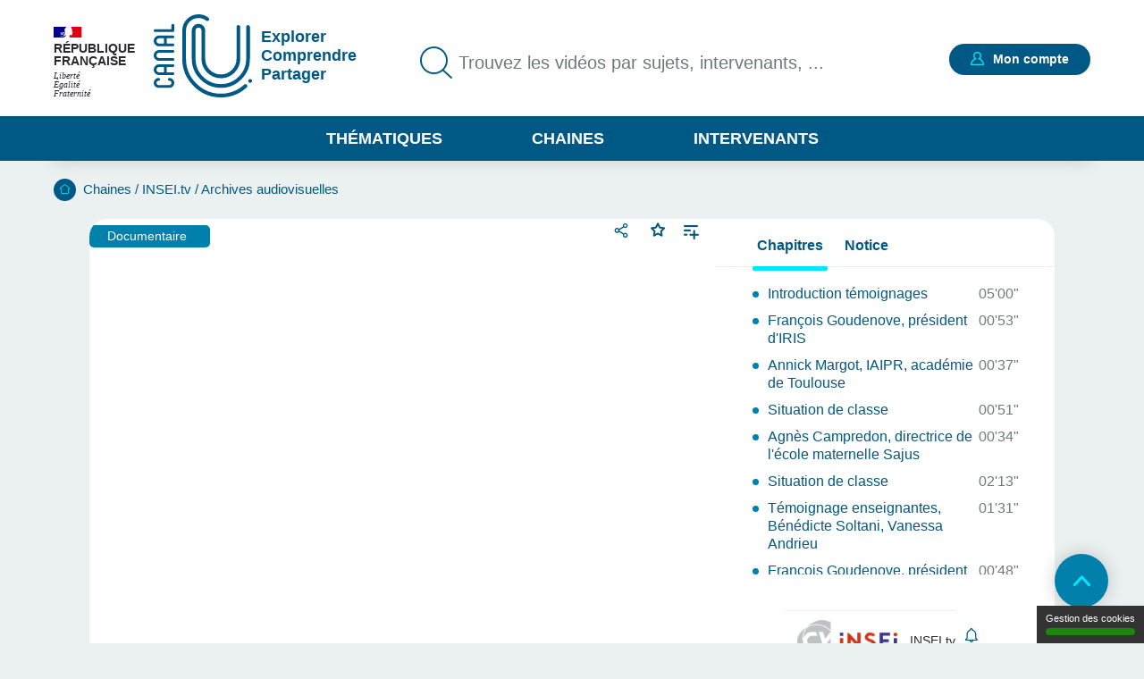

--- FILE ---
content_type: text/html; charset=UTF-8
request_url: https://www.canal-u.tv/chaines/inshea/une-scolarite-bilingue-en-cycle-1-et-2-francaislsf-un-autre-regard-sur-l-enfant
body_size: 17607
content:
<!DOCTYPE html>
<html lang="fr" dir="ltr" prefix="og: https://ogp.me/ns#">
<head>
  <meta charset="utf-8" />
<meta name="description" content="&quot;Ce film montre un exemple de mise en œuvre d&#039;un parcours scolaire bilingue à travers des témoignages de parents d&#039;élèves, d&#039;enseignants, des scènes de vie de classe. Il a été réalisé dans les classes de cycle 1 et 2 de l&#039;école de Ramonville Saint-Agne, près de Toulouse, où l&#039;association Iris concourt, en liaison étroite avec les autorités académiques, à la scolarisation bilingue des élèves sourds.&quot;" />
<meta name="abstract" content="&quot;Ce film montre un exemple de mise en œuvre d&#039;un parcours scolaire bilingue à travers des témoignages de parents d&#039;élèves, d&#039;enseignants, des scènes de vie de classe. Il a été réalisé dans les classes de cycle 1 et 2 de l&#039;école de Ramonville Saint-Agne, près de Toulouse, où l&#039;association Iris concourt, en liaison étroite avec les autorités académiques, à la scolarisation bilingue des élèves sourds.&quot;" />
<meta name="keywords" content="Enseignement, Surdité, Enfants handicapés, Langue des signes, Inclusions, Intégration scolaire" />
<link rel="canonical" href="https://www.canal-u.tv/chaines/inshea/une-scolarite-bilingue-en-cycle-1-et-2-francaislsf-un-autre-regard-sur-l-enfant" />
<meta property="og:site_name" content="Canal-U" />
<meta property="og:type" content="video.other" />
<meta property="og:url" content="https://www.canal-u.tv/chaines/inshea/une-scolarite-bilingue-en-cycle-1-et-2-francaislsf-un-autre-regard-sur-l-enfant" />
<meta property="og:title" content="Une scolarité bilingue en cycle 1 et 2 (Français/LSF) un autre regard sur l&#039;enfant sourd | Canal U" />
<meta property="og:description" content="&quot;Ce film montre un exemple de mise en œuvre d&#039;un parcours scolaire bilingue à travers des témoignages de parents d&#039;élèves, d&#039;enseignants, des scènes de vie de classe. Il a été réalisé dans les classes de cycle 1 et 2 de l&#039;école de Ramonville Saint-Agne, près de Toulouse, où l&#039;association Iris concourt, en liaison étroite avec les autorités académiques, à la scolarisation bilingue des élèves sourds.&quot;" />
<meta property="og:image" content="https://vod.canal-u.tv/videos/media/images/ins_hea/une.scolarite.bilingue.en.cycle.1.et.2.francais.lsf.un.autre.regard.sur.l.enfant.sourd_59887/capture.d.e.cran.2021.03.17.a.15.30.31.png" />
<meta property="og:video:release_date" content="2021-03-17" />
<meta property="og:video:duration" content="1659" />
<meta name="twitter:title" content="Une scolarité bilingue en cycle 1 et 2 (Français/LSF) un autre regard sur l&#039;enfant sourd | Canal U" />
<meta name="twitter:description" content="&quot;Ce film montre un exemple de mise en œuvre d&#039;un parcours scolaire bilingue à travers des témoignages de parents d&#039;élèves, d&#039;enseignants, des scènes de vie de classe. Il a été réalisé dans les classes de cycle 1 et 2 de l&#039;école de Ramonville Saint-Agne, près de Toulouse, où l&#039;association Iris concourt, en liaison étroite avec les autorités académiques, à la scolarisation bilingue des élèves sourds.&quot;" />
<meta name="twitter:url" content="https://www.canal-u.tv/chaines/inshea/une-scolarite-bilingue-en-cycle-1-et-2-francaislsf-un-autre-regard-sur-l-enfant" />
<meta name="twitter:image" content="https://vod.canal-u.tv/videos/media/images/ins_hea/une.scolarite.bilingue.en.cycle.1.et.2.francais.lsf.un.autre.regard.sur.l.enfant.sourd_59887/capture.d.e.cran.2021.03.17.a.15.30.31.png" />
<meta property="citation_authors" content="Fabrice, Bertin" />
<meta property="citation_language" content="fr" />
<meta property="citation_doi" content="10.60527/syvc-rq50" />
<meta property="citation_publisher" content="INSEI.tv" />
<meta name="Generator" content="Drupal 10 (https://www.drupal.org)" />
<meta name="MobileOptimized" content="width" />
<meta name="HandheldFriendly" content="true" />
<meta name="viewport" content="width=device-width, initial-scale=1.0" />
<link rel="icon" href="/themes/custom/canalu/favicon.ico" type="image/vnd.microsoft.icon" />
<link rel="alternate" type="application/json+oembed" href="https://www.canal-u.tv/oembed?format=json&amp;url=https%3A//www.canal-u.tv/chaines/inshea/une-scolarite-bilingue-en-cycle-1-et-2-francaislsf-un-autre-regard-sur-l-enfant" />

    <title>Une scolarité bilingue en cycle 1 et 2 (Français/LSF) un autre regard sur l&#039;enfant sourd | Canal U</title>
    <link rel="stylesheet" media="all" href="/sites/default/files/css/css_3Xj0WIyksT6k8i_hNAr6plyksvgLrVeFGWzTei_0wVk.css?delta=0&amp;language=fr&amp;theme=canalu&amp;include=[base64]" />
<link rel="stylesheet" media="all" href="/sites/default/files/css/css_G1UzGz3kZ_6XlHlXBMlzTCtG_V_h2Yph7XPXrmmyLKw.css?delta=1&amp;language=fr&amp;theme=canalu&amp;include=[base64]" />
<link rel="stylesheet" media="print" href="/sites/default/files/css/css_We9j58apX8_CvdWagC_KkF1YLAkWd8vVNGLdr8W8shQ.css?delta=2&amp;language=fr&amp;theme=canalu&amp;include=[base64]" />
<link rel="stylesheet" media="all" href="/sites/default/files/css/css_BuzXWEWjw0aiagQkl7nQYvXXQll-MZdjjK2OhhT9QRc.css?delta=3&amp;language=fr&amp;theme=canalu&amp;include=[base64]" />

              <script>
          var _mtm = window._mtm = window._mtm || [];
          _mtm.push({'mtm.startTime': (new Date().getTime()), 'event': 'mtm.Start'});
          var d=document, g=d.createElement('script'), s=d.getElementsByTagName('script')[0];
          g.async=true; g.src='https://analytics.canal-u.tv/js/container_hRPwTl0X.js'; s.parentNode.insertBefore(g,s);
        </script>
                  <!-- Matomo -->
      <script>
        var _paq = window._paq = window._paq || [];
                _paq.push(['setCustomDimension', customDimensionId = 1, customDimensionValue = 'Non connecté']);
        _paq.push(['setCustomDimension', customDimensionId = 2, customDimensionValue = 'Aucun']);
                _paq.push(['trackPageView']);
        _paq.push(['enableLinkTracking']);
      </script>
      <!-- End Matomo Code -->
            
        </head>
<body
   class="path-node page-node-type-page-media"
    >
<a href="#main-content" class="visually-hidden focusable skip-link">
  Aller au contenu principal
</a>

  <div class="dialog-off-canvas-main-canvas" data-off-canvas-main-canvas>
    <div class="layout-container">

  <header role="banner">
      <div class="region region-header">
    <div class="logo-header block block-canalu-common block-canalu-common-logo-republique-header-block" id="block-canalulogorepubliqueheader">
  
    
      <div><img class="canalu-logo" src="/modules/custom/canalu_common/img/logo-republique.svg" alt="" />
<span class="republique">République Française</span>
<span class="devise">Liberté</span>
<span class="devise">Égalité</span>
<span class="devise">Fraternité</span>
</div>

  </div>
<div id="block-marquedusite" class="block block-system block-system-branding-block">
  
    
        <a href="/" rel="home" class="site-logo">
      <img src="/themes/custom/canalu/logo-v2.svg" alt="Accueil" />
    </a>
          <div class="site-slogan">Explorer Comprendre Partager</div>
  </div>
<div class="views-exposed-form block block-canalu-search block-canalu-search-header" data-drupal-selector="views-exposed-form-global-search-page" id="block-rechercheglobaleheader">
  
    
      <form action="/recherche" method="get" id="views-exposed-form-global-search-page--header" accept-charset="UTF-8">
  <div class="js-form-item form-item js-form-type-search-api-autocomplete form-type-search-api-autocomplete js-form-item-search-api-fulltext form-item-search-api-fulltext">
      <label for="edit-search-api-fulltext">Trouvez les vidéos par sujets, intervenants, ...</label>
        <input data-drupal-selector="edit-search-api-fulltext" data-search-api-autocomplete-search="global_search" class="form-autocomplete form-text" data-autocomplete-path="/search_api_autocomplete/global_search?display=page&amp;&amp;filter=search_api_fulltext" type="text" id="edit-search-api-fulltext" name="search_api_fulltext" value="" size="30" maxlength="128" placeholder="Trouvez les vidéos par sujets, intervenants, ..." />

        </div>
<input style="display: none;" type="submit" name="op" class="button js-form-submit form-submit" />


</form>

  </div>
<div class="mon-compte block block-canalu-user block-canalu-user-mon-compte-block" id="block-canalumoncompte">
  
    
      <div><div class="text"></div>
<a href="/user/login" class="open-modal-connexion">Mon compte</a><div class="modal-connexion" id="modal-connexion" role="dialog" aria-labelledby="modal-connexion-title" aria-modal="true"><button class="modal-close-btn" type="button" aria-label="Fermer la fenêtre de connexion"></button>
<p class="modal-title" id="modal-connexion-title">Mon compte</p>
<div class="modal-title-variant">Vous devez être connecté</div>
<form class="user-login-form" data-drupal-selector="user-login-form" action="/chaines/inshea/une-scolarite-bilingue-en-cycle-1-et-2-francaislsf-un-autre-regard-sur-l-enfant" method="post" id="user-login-form" accept-charset="UTF-8">
  <div class="js-form-item form-item js-form-type-email form-type-email js-form-item-name form-item-name">
      <label for="edit-name" class="js-form-required form-required">E-mail</label>
        <input aria-describedby="name-error" data-drupal-selector="edit-name" type="email" id="edit-name" name="name" value="" size="60" maxlength="60" placeholder="E-mail" class="form-email required" required="required" aria-required="true" />

        </div>
<input autocomplete="off" data-drupal-selector="form-yi3tjxiictswxo2vdjfkmet4twaybdd-zymiivrfpk" type="hidden" name="form_build_id" value="form-yI3tJXiIcTsWXo2VDjfkmeT4TWaYbDD_-ZyMiIVRfPk" />
<input data-drupal-selector="edit-user-login-form" type="hidden" name="form_id" value="user_login_form" />
<div class="wrapper-password js-form-wrapper form-wrapper" data-drupal-selector="edit-pass" id="edit-pass"><div class="js-form-item form-item js-form-type-password form-type-password js-form-item-pass form-item-pass">
      <label for="edit-pass--2" class="js-form-required form-required">Mot de passe</label>
        <input autocomplete="current-password" data-drupal-selector="edit-pass" type="password" id="edit-pass--2" name="pass" size="60" maxlength="128" placeholder="Mot de passe" class="form-text required" required="required" aria-required="true" />

        </div>
<div class="js-form-item form-item js-form-type-checkbox form-type-checkbox js-form-item-show-pass form-item-show-pass">
        <input class="show-password form-checkbox" data-drupal-selector="edit-show-pass" type="checkbox" id="edit-show-pass" name="show-pass" value="1" />

        <label for="edit-show-pass" class="option">Voir le mot de passe.</label>
      </div>
<div class="pass-restrictions js-form-wrapper form-wrapper" data-drupal-selector="edit-pass-restrictions" id="edit-pass-restrictions"><p class="title" data-drupal-selector="edit-title">Constitution du mot de passe :</p>
<div class="item-list"><ul class="text" data-drupal-selector="edit-list"><li>8 caractères min.</li></ul></div></div>
</div>
<a href="/user/password" class="forgot-pwd">Mot de passe oublié ?</a><div data-drupal-selector="edit-actions" class="form-actions js-form-wrapper form-wrapper" id="edit-actions--4"><input data-drupal-selector="edit-submit" type="submit" id="edit-submit" name="op" value="Se connecter" class="button js-form-submit form-submit" />
</div>

</form>
<div class="modal-inscription"><p class="title">Pas encore inscrit ?</p>
<div class="item-list"><ul class="text"><li>Abonnez-vous à vos chaînes, disciplines et intervenants préférés</li><li>Créez, gérez et partagez vos playlists</li><li>Sauvegardez vos vidéos, podcasts, collections et dossiers favoris</li></ul></div><a href="/user/register" class="button">S'inscrire</a></div>
<a href="/contact?objet=demande_creation" class="creer-chaine">Créer une chaîne</a></div>
</div>

  </div>
<div id="block-canalumenuprincipal" class="block block-canalu-common block-canalu-common-menu-principal-block">
  
    
      <div class="menu-thematiques"><span tabindex="0" role="button" aria-controls="liste-thematiques" aria-haspopup="true" aria-expanded="false">Thématiques</span><div class="item-list"><ul class="liste-thematiques" aria-modal="true" role="modal"><li><a href="/thematiques/eco-gestion" class="item-thematique discipline-bleu" hreflang="fr">Economie et Gestion</a></li><li><a href="/thematiques/edd" class="item-thematique discipline-green" hreflang="fr">Environnement et développement durable</a></li><li><a href="/thematiques/lettres-arts-langues-civi" class="item-thematique discipline-pink" hreflang="fr">Lettres, arts, langues et civilisations</a></li><li><a href="/thematiques/sante-sport" class="item-thematique discipline-orange" hreflang="fr">Sciences de la santé et du sport</a></li><li><a href="/thematiques/sciences-fondamentales-appliquees" class="item-thematique discipline-red" hreflang="fr">Sciences fondamentales et appliquées</a></li><li><a href="/thematiques/shs-education-info" class="item-thematique discipline-purple" hreflang="fr">Sciences humaines, sociales, de l’éducation et de l’information</a></li><li><a href="/thematiques/sciences-juridiques-politiques" class="item-thematique discipline-olive" hreflang="fr">Sciences juridiques et politiques</a></li></ul></div></div>
<a href="/chaines" class="menu-chaines">Chaines</a><a href="/intervenants" class="menu-intervenants">Intervenants</a>
  </div>

  </div>

  </header>

  

    <div class="region region-breadcrumb">
    <div id="block-filsdariane" class="block block-system block-system-breadcrumb-block">
  
    
        <nav class="breadcrumb" role="navigation" aria-labelledby="system-breadcrumb">
    <div id="system-breadcrumb" class="visually-hidden">Fil d'Ariane</div>
    <ol>
          <li>
                  <a href="/">Accueil</a>
              </li>
          <li>
                  <a href="/chaines">Chaines</a>
              </li>
          <li>
                  <a href="/chaines/inshea">INSEI.tv</a>
              </li>
          <li>
                  <a href="/chaines/inshea/archives-audiovisuelles">Archives audiovisuelles</a>
              </li>
        </ol>
  </nav>

  </div>

  </div>


    <div class="region region-highlighted">
    <div data-drupal-messages-fallback class="hidden"></div>

  </div>


  <main role="main">
    <a id="main-content" tabindex="-1"></a>
    
    <div class="layout-content">
                <div class="region region-content">
    <div id="block-contenudelapageprincipale" class="block block-system block-system-main-block">
  
    
      
<article class="node node--type-page-media node--view-mode-full">
      <div class="node__content">
      
<div  class="field-group-main-content wrapper-content page-media">
    
<div  class="field-group-content-left">
    <article class="media media--type-video media--view-mode-player">
  
      

<div class="player" id="video-74657-wrapper">
  <div class="player-container">
    <video
      id="video-74657"
      data-setup="{}"
      width="768"
      height="432"
      class="video-js vjs-default-skin vjs-big-play-centered"
      preload="metadata"
            controls
      poster="https://vod.canal-u.tv/videos/media/images/ins_hea/une.scolarite.bilingue.en.cycle.1.et.2.francais.lsf.un.autre.regard.sur.l.enfant.sourd_59887/capture.d.e.cran.2021.03.17.a.15.30.31.png"
              data-matomo-title="Une scolarité bilingue en cycle 1 et 2 (Français/LSF) un autre regard sur l&#039;enfant sourd"
          >
              <source src="https://vod.canal-u.tv/hls/ins_hea/une.scolarite.bilingue.en.cycle.1.et.2.francais.lsf.un.autre.regard.sur.l.enfant.sourd_59887/une.scolarite.bilingue.en.cycle.1.et.2.un.autre.regard.sur.l.enfant.sourd.mp4/master.m3u8"
                type="application/x-mpegURL" label="480p"
                res="480" />
              <source src="https://vod.canal-u.tv/hls/ins_hea/,une.scolarite.bilingue.en.cycle.1.et.2.francais.lsf.un.autre.regard.sur.l.enfant.sourd_59887/une.scolarite.bilingue.en.cycle.1.et.2.un.autre.regard.sur.l.enfant.sourd.mp4,.urlset/master.m3u8"
                type="application/x-mpegURL" label="auto"
                res="0" selected="true"/>
      
              <track kind="chapters" src="/media/74657/chapters" srclang="fr"
               label="" >
          </video>
    <div class="player-ready-overlay"></div>
  </div>

      <div class="player-links">
                                <div class="share-wrapper">
                    <button class="share-button-modal" title="Partager">Partager</button>
          <div class="modal-share-links" role="dialog"><div class="modal-content"><button type="button" class="close-modal">Fermer</button>
<div class="wrapper-share-links"><div class="modal-title">Partager</div>
<div class="item-list"><ul class="share-buttons"><li><a href="https://twitter.com/intent/tweet?text=Une%20scolarite%CC%81%20bilingue%20en%20cycle%201%20et%202%20%28Fran%C3%A7ais/LSF%29%20un%20autre%20regard%20sur%20l%27enfant%20sourd&amp;url=https%3A//www.canal-u.tv/chaines/inshea/une-scolarite-bilingue-en-cycle-1-et-2-francaislsf-un-autre-regard-sur-l-enfant" class="share-twitter share-button" title="Twitter" data-target="twitter-share-dialog" rel="nofollow">Twitter</a></li><li><a href="https://www.facebook.com/sharer/sharer.php?u=https%3A//www.canal-u.tv/chaines/inshea/une-scolarite-bilingue-en-cycle-1-et-2-francaislsf-un-autre-regard-sur-l-enfant" class="share-facebook share-button" rel="nofollow" data-target="facebook-share-dialog" title="Facebook">Facebook</a></li><li><a href="https://www.linkedin.com/sharing/share-offsite/?url=https%3A//www.canal-u.tv/chaines/inshea/une-scolarite-bilingue-en-cycle-1-et-2-francaislsf-un-autre-regard-sur-l-enfant" class="share-linkedin share-button" title="LinkedIn" data-target="linkedin-share-dialog" rel="nofollow">LinkedIn</a></li><li><a href="" class="share-embed share-button" title="Intégrer" data-target="embed-share-dialog" rel="nofollow">Intégrer</a></li></ul></div><div class="wrapper-copy"><span>https://www.canal-u.tv/chaines/inshea/une-scolarite-bilingue-en-cycle-1-et-2-francaislsf-un-autre-regard-sur-l-enfant</span>
<a href="" class="share-copy share-button" title="Copier le lien" data-target="copy-share-dialog" rel="nofollow"><span data-tooltip-off="Copier le lien" data-tooltip-on="Copié !"></span>
Copier</a></div>
<div class="wrapper-embed"><div class="js-form-item form-item js-form-type-checkbox form-type-checkbox js-form-item- form-item-">
        <input type="checkbox" value="1" class="form-checkbox" />

        <label class="option">Démarrer à :</label>
      </div>
<div class="js-form-item form-item js-form-type-time form-type-time js-form-item- form-item- form-no-label">
        <input step="1" type="time" class="form-time form-text" value="00:00:00" />

        </div>
</div>
</div>
</div>
</div>

        </div>
                    <div class="wrapper-favoris">
          <div class="favoris"><a href="/user/login?destination=/chaines/inshea/une-scolarite-bilingue-en-cycle-1-et-2-francaislsf-un-autre-regard-sur-l-enfant" class="open-modal-connexion open-modal-bis" role="button">Favoris</a></div>

        </div>
            <a href="/user/login?destination=/chaines/inshea/une-scolarite-bilingue-en-cycle-1-et-2-francaislsf-un-autre-regard-sur-l-enfant" class="link add-playlist open-modal-connexion open-modal-bis" title="Ajouter à une playlist">Ajouter à une playlist</a>
    </div>
  </div>

  </article>

            <div class="field field--name-field-type-production field--type-entity-reference field--label-hidden field__item">Documentaire</div>
      
  </div>
<div  class="field-group-content-right">
    <details class="field-group vertical-tabs__pane chapters js-form-wrapper form-wrapper" id="tab-chapitres" open="open">    <summary role="button" aria-controls="tab-chapitres" aria-expanded="true">Chapitres</summary><div class="details-wrapper">
    <div class="chapters-wrapper video-74657"><div class="item-list"><ul class="list"><li class="chapter-item chapter-item-0"><a href="">Introduction témoignages</a><span>05'00"</span>
</li><li class="chapter-item chapter-item-1"><a href="">François Goudenove, président d&#039;IRIS</a><span>00'53"</span>
</li><li class="chapter-item chapter-item-2"><a href="">Annick Margot, IAIPR, académie de Toulouse</a><span>00'37"</span>
</li><li class="chapter-item chapter-item-3"><a href="">Situation de classe</a><span>00'51"</span>
</li><li class="chapter-item chapter-item-4"><a href="">Agnès Campredon, directrice de l&#039;école maternelle Sajus</a><span>00'34"</span>
</li><li class="chapter-item chapter-item-5"><a href="">Situation de classe</a><span>02'13"</span>
</li><li class="chapter-item chapter-item-6"><a href="">Témoignage enseignantes, Bénédicte Soltani, Vanessa Andrieu</a><span>01'31"</span>
</li><li class="chapter-item chapter-item-7"><a href="">François Goudenove, président IRIS</a><span>00'48"</span>
</li><li class="chapter-item chapter-item-8"><a href="">Madame Béchame, directrice de l&#039;école primaire Mairie</a><span>00'25"</span>
</li><li class="chapter-item chapter-item-9"><a href="">François Goudenove, président IRIS</a><span>00'34"</span>
</li><li class="chapter-item chapter-item-10"><a href="">Marie-Paule Kellerhals, responsable pédagogique des classes LSF</a><span>04'13"</span>
</li><li class="chapter-item chapter-item-11"><a href="">François Goudenove, président IRIS</a><span>00'17"</span>
</li><li class="chapter-item chapter-item-12"><a href="">Marie-Paule Kellerhals, responsable pédagogique des classes LSF</a><span>00'28"</span>
</li><li class="chapter-item chapter-item-13"><a href="">Patrice Dalle, président de l&#039;ANPES</a><span>00'49"</span>
</li><li class="chapter-item chapter-item-14"><a href="">François Goudenove, président IRIS</a><span>00'44"</span>
</li><li class="chapter-item chapter-item-15"><a href="">Claire Médion, Orthophoniste</a><span>03'29"</span>
</li><li class="chapter-item chapter-item-16"><a href="">Patrice Dalle, président de l&#039;ANPES</a><span>03'34"</span>
</li></ul></div></div>
</div>
</details>
<details class="field-group vertical-tabs__pane js-form-wrapper form-wrapper" id="tab-notice" open="open">    <summary role="button" aria-controls="tab-notice" aria-expanded="true">Notice</summary><div class="details-wrapper">
    <div class="wrapper-notice"><article class="media media--type-video media--view-mode-notice">
  
      <div class="wrapper-langues"><div class="field__label">Langues :</div>
<div class="wrapper-langue">Français, Langue des signes</div>
</div>
<div class="field field-credtis field--label-inline clearfix"><div class="field__label">Crédits</div>
<div class="field__item">Fabrice Bertin (Intervention)</div>
</div>
<div class="field field-condition-utilisation field--label-inline clearfix"><div class="field__label">Conditions d'utilisation</div>
<div class="field__item">©INSHEA</div>
</div>
<div class="id-doi-datacite"><span class="field__label">DOI :</span>
<span class="field__items">10.60527/syvc-rq50</span>
</div>
<div class="field field-citation-ressource clearfix"><div class="field__label">Citer cette ressource :</div>
<div class="field__item">Fabrice Bertin. INSHEA. (2005, 1 janvier). <em>Une scolarité bilingue en cycle 1 et 2 (Français/LSF) un autre regard sur l'enfant sourd</em>. [Vidéo]. Canal-U. <a href="https://doi.org/10.60527/syvc-rq50">https://doi.org/10.60527/syvc-rq50</a>. (Consultée le 20 janvier 2026)</div>
</div>

  </article>
</div>
</div>
</details>
<div class="vertical-tabs__panes__footer"><div class="channel-logo-wrapper"><a href="/chaines/inshea" target="_blank">
<article class="node node--type-chaine node--view-mode-notice">
      <div class="node__content">
      
            <div class="field field--name-field-media-image field--type-image field--label-hidden field__item">  <img loading="lazy" src="/sites/default/files/styles/logo_chaine_contenu/public/medias/images/chaine/2025/09/Couleurs_CY.png?itok=6Yyxv3z0" width="140" height="58" alt="Logo CY-INSEI" class="image-style-logo-chaine-contenu" />


</div>
      
    </div>
    </article>
<span class="titre-chaine">INSEI.tv</span>
</a></div>
<div class="wrapper-abonnement-contact"><div class="abonnement"><a href="/user/login?destination=/chaines/inshea/une-scolarite-bilingue-en-cycle-1-et-2-francaislsf-un-autre-regard-sur-l-enfant" class="open-modal-connexion open-modal-bis" title="S&#039;abonner">S'abonner</a></div>
</div>
<a href="/contact/653/82853" class="use-ajax contact" data-dialog-type="modal">Contacter</a></div>

  </div>
  </div>
<div  class="field-group body">
    
<div  class="field-group body__header">
    <h1 class="title">Une scolarité bilingue en cycle 1 et 2 (Français/LSF) un autre regard sur l'enfant sourd</h1>
<div class="wrapper-realisation"><span><span class="info-label">Réalisation</span> : 1 janvier 2005</span>
<span class="separator">- </span><span><span class="info-label">Mise en ligne</span> : 17 mars 2021</span>
</div>
<div class="wrapper-qualites"><div class="item-list"><ul><li aria-label="Documentation associée : Elevée"><span class="document active">document 1</span>
<span class="document active">document 2</span>
<span class="document">document 3</span>
</li><li aria-label="Niveau de difficulté * : Tout public"><span class="niveau active">niveau 1</span>
<span class="niveau">niveau 2</span>
<span class="niveau">niveau 3</span>
</li></ul></div></div>

  </div>
<div  class="field-group body__content">
    
<div  class="column column_1 body__content_col1">
    <details class="vertical-tabs__pane js-form-wrapper form-wrapper" id="tab-descriptif" open="open">    <summary role="button" aria-controls="tab-descriptif" aria-expanded="true">Descriptif</summary><div class="details-wrapper">
    
            <div class="clearfix text-formatted field field--name-field-description field--type-text-long field--label-hidden field__item"><p><em>"Ce film montre un exemple de mise en œuvre d'un parcours scolaire bilingue à travers des témoignages de parents d'élèves, d'enseignants, des scènes de vie de classe. Il a été réalisé dans les classes de cycle 1 et 2 de l'école de Ramonville Saint-Agne, près de Toulouse, où l'association Iris concourt, en liaison étroite avec les autorités académiques, à la scolarisation bilingue des élèves sourds."</em></p>
<p><br>  <br>  &nbsp;</p>
</div>
      </div>
</details>
<details class="vertical-tabs__pane js-form-wrapper form-wrapper" id="tab-intervenants" open="open">    <summary role="button" aria-controls="tab-intervenants" aria-expanded="true">Intervention / Responsable scientifique</summary><div class="details-wrapper">
    
<article class="node node--type-intervenant node--view-mode-teaser-mini">
      <div class="node__content">
      
<div  class="wrapper-intervenant">
    <a href="/intervenants/bertin-fabrice-095326081" class="field-group-link wrapper-link-media" hreflang="fr">
<div  class="wrapper-right">
    
<div  class="wrapper-identity">
    
            <div class="field field--name-field-nom field--type-string field--label-hidden field__item">Bertin</div>
      
            <div class="field field--name-field-prenom field--type-string field--label-hidden field__item">Fabrice</div>
      
  </div>
            <div class="field field--name-field-chapeau field--type-string-long field--label-hidden field__item">Titulaire d&#039;un doctorat en Histoire (université de Poitiers)  Professeur au centre national d&#039;études et de formation pour l&#039;enfance inadaptée  </div>
      
  </div></a>
  </div>
    </div>
    </article>
</div>
</details>

  </div>
<div  class="column column_2 body__content_col2">
    <details class="vertical-tabs__pane js-form-wrapper form-wrapper" id="tab-themes" open="open">    <summary role="button" aria-controls="tab-themes" aria-expanded="true">Thème</summary><div class="details-wrapper">
    <div class="wrapper-disciplines"><div class="wrapper-discipline">Disciplines :<div class="item-list"><ul><li><a href="/thematiques/shs-education-info/education">Sciences de l&#039;éducation</a></li><li><a href="/thematiques/shs-education-info/education/pedagogie-didactique">Pédagogie et didactique</a></li><li><a href="/thematiques/shs-education-info/socio">Sociologie</a></li><li><a href="/thematiques/shs-education-info/education/primaire">Enseignement primaire</a></li><li><a href="/thematiques/shs-education-info/education/polique-educative">Politique éducative</a></li></ul></div></div>
</div>
<div class="wrapper-mots-clefs"><div class="item-list"><ul><li><a href="/mots-cles/enseignement-027264998" class="mot-cle" hreflang="fr">Enseignement</a></li><li><a href="/mots-cles/surdite-027390292" class="mot-cle" hreflang="fr">Surdité</a></li><li><a href="/mots-cles/enfants-handicapes-027225305" class="mot-cle" hreflang="fr">Enfants handicapés</a></li><li><a href="/mots-cles/langue-des-signes-030946506" class="mot-cle" hreflang="fr">Langue des signes</a></li><li><a href="/mots-cles/inclusions-027733327" class="mot-cle" hreflang="fr">Inclusions</a></li></ul></div></div>
</div>
</details>

  </div>
  </div>
  </div><div id="conference" class="wrapper-anchors"><div class="item-list"><ul class="links"><li><a href="/chaines/inshea/une-scolarite-bilingue-en-cycle-1-et-2-francaislsf-un-autre-regard-sur-l-enfant#themes">Sur le même thème</a></li></ul></div></div>
<div id="themes" class="wrapper-themes"><h2>Sur le même thème</h2>
<div class="item-list"><ul class="themes"><li>
<article class="node node--type-page-media node--view-mode-teaser">
      <div class="node__content">
      
<div  class="wrapper-top">
    <a href="/chaines/inshea/haben-girma-echanges-avec-les-etudiants-du-master-piha2" class="field-group-link" hreflang="fr"><div class="wrapper-image-principale"><article class="media media--type-video media--view-mode-video-podcast-collection">
  
      <div class="wrapper-visuel"><article class="media media--type-video media--view-mode-vignette-image-surcharge">
  
      
            <div class="field field--name-field-vignette-image-surcharge field--type-image field--label-hidden field__item">    <picture>
                  <source srcset="/sites/default/files/styles/contenu_liste/public/medias/images/video-vignette-surcharge/2025/10/1920x1080_upam.jpg?h=d1cb525d&amp;itok=xpscDmzS 1x" media="all and (min-width: 1675px)" type="image/jpeg" width="295" height="166"/>
              <source srcset="/sites/default/files/styles/contenu_liste/public/medias/images/video-vignette-surcharge/2025/10/1920x1080_upam.jpg?h=d1cb525d&amp;itok=xpscDmzS 1x" media="all and (min-width: 641px) and (max-width: 1674px)" type="image/jpeg" width="295" height="166"/>
              <source srcset="/sites/default/files/styles/contenu_liste_mobile/public/medias/images/video-vignette-surcharge/2025/10/1920x1080_upam.jpg?h=d1cb525d&amp;itok=LtZl-g3E 1x" media="all and (max-width: 640px)" type="image/jpeg" width="225" height="225"/>
                  <img loading="eager" width="225" height="225" src="/sites/default/files/styles/contenu_liste_mobile/public/medias/images/video-vignette-surcharge/2025/10/1920x1080_upam.jpg?h=d1cb525d&amp;itok=LtZl-g3E" alt="Vignette " />

  </picture>

</div>
      
  </article>
</div>

  </article>
</div>
</a>
            <div class="field field--name-field-type-production field--type-entity-reference field--label-hidden field__item">Conférence</div>
      <div class="wrapper-time video">00:19:03</div>

<div  class="wrapper-favoris">
    <div class="favoris"><a href="/user/login?destination=/chaines/inshea/une-scolarite-bilingue-en-cycle-1-et-2-francaislsf-un-autre-regard-sur-l-enfant" class="open-modal-connexion open-modal-bis" role="button">Favoris</a></div>

  </div>
  </div>
<div  class="wrapper-content">
    <h3><a href="/chaines/inshea/haben-girma-echanges-avec-les-etudiants-du-master-piha2" hreflang="fr">Haben Girma | Échanges avec les étudiants du master PIHA2</a></h3>
      <div class="field field--name-field-intervenants field--type-entity-reference field--label-hidden field__items">
              <div class="field__item">
<article class="node node--type-intervenant node--view-mode-default">
      <div class="node__content">
      
            <div class="field field--name-field-nom field--type-string field--label-hidden field__item">Girma</div>
      
            <div class="field field--name-field-prenom field--type-string field--label-hidden field__item">Haben</div>
      
    </div>
    </article>
</div>
          </div>
  
            <div class="field field--name-field-chapeau field--type-string-long field--label-hidden field__item"><p>Lors de sa venue à l'INSEI, le 15 septembre 2025, Haben Girma a pu rencontrer et échanger avec les étudiants du master PIHA2 de l'INSEI.</p>
</div>
      <div class="wrapper-disciplines"></div>
<div class="wrapper-mots-clefs"><div class="item-list"><ul><li><a href="/mots-cles/inclusions-027733327" class="mot-cle" hreflang="fr">Inclusions</a></li><li><a href="/mots-cles/handicap-03544682x" class="mot-cle" hreflang="fr">Handicap</a></li><li><a href="/mots-cles/surdicecite-035446285" class="mot-cle" hreflang="fr">Surdicécité</a></li></ul></div></div>

  </div>
<div  class="wrapper-footer">
    
            <div class="field field--name-field-date-publication field--type-datetime field--label-hidden field__item"><time datetime="2025-10-07T08:14:21Z" class="datetime">07.10.2025</time>
</div>
      <div class="wrapper-qualites"><div class="item-list"><ul><li aria-label="Documentation associée : Standard"><span class="document active">document 1</span>
<span class="document">document 2</span>
<span class="document">document 3</span>
</li><li aria-label="Niveau de difficulté * : Tout public"><span class="niveau active">niveau 1</span>
<span class="niveau">niveau 2</span>
<span class="niveau">niveau 3</span>
</li></ul></div></div>

  </div>
    </div>
    </article>
</li><li>
<article class="node node--type-page-media node--view-mode-teaser">
      <div class="node__content">
      
<div  class="wrapper-top">
    <a href="/chaines/inshea/a-l-ecoute-des-acteurs-d-une-societe-inclusive-episode-22-la-scolarisation-des" class="field-group-link" hreflang="fr"><div class="wrapper-image-principale"><article class="media media--type-video media--view-mode-video-podcast-collection">
  
      <div class="wrapper-visuel"><article class="media media--type-video media--view-mode-vignette-image-surcharge">
  
      
            <div class="field field--name-field-vignette-image-surcharge field--type-image field--label-hidden field__item">    <picture>
                  <source srcset="/sites/default/files/styles/contenu_liste/public/medias/images/video-vignette-surcharge/2025/10/Vignette-Canal-U-EP2-PARTIE-2.jpg?h=927293fa&amp;itok=tZb1SCBn 1x" media="all and (min-width: 1675px)" type="image/jpeg" width="295" height="166"/>
              <source srcset="/sites/default/files/styles/contenu_liste/public/medias/images/video-vignette-surcharge/2025/10/Vignette-Canal-U-EP2-PARTIE-2.jpg?h=927293fa&amp;itok=tZb1SCBn 1x" media="all and (min-width: 641px) and (max-width: 1674px)" type="image/jpeg" width="295" height="166"/>
              <source srcset="/sites/default/files/styles/contenu_liste_mobile/public/medias/images/video-vignette-surcharge/2025/10/Vignette-Canal-U-EP2-PARTIE-2.jpg?h=927293fa&amp;itok=Eb3xDEO4 1x" media="all and (max-width: 640px)" type="image/jpeg" width="225" height="225"/>
                  <img loading="eager" width="225" height="225" src="/sites/default/files/styles/contenu_liste_mobile/public/medias/images/video-vignette-surcharge/2025/10/Vignette-Canal-U-EP2-PARTIE-2.jpg?h=927293fa&amp;itok=Eb3xDEO4" alt="Vignette " />

  </picture>

</div>
      
  </article>
</div>

  </article>
</div>
</a>
            <div class="field field--name-field-type-production field--type-entity-reference field--label-hidden field__item">Documentaire</div>
      <div class="wrapper-time video">00:22:58</div>

<div  class="wrapper-favoris">
    <div class="favoris"><a href="/user/login?destination=/chaines/inshea/une-scolarite-bilingue-en-cycle-1-et-2-francaislsf-un-autre-regard-sur-l-enfant" class="open-modal-connexion open-modal-bis" role="button">Favoris</a></div>

  </div>
  </div>
<div  class="wrapper-content">
    <h3><a href="/chaines/inshea/a-l-ecoute-des-acteurs-d-une-societe-inclusive-episode-22-la-scolarisation-des" hreflang="fr">À l&#039;écoute des acteurs d&#039;une société inclusive | Épisode 2.2. La scolarisation des jeunes avec pol…</a></h3>
      <div class="field field--name-field-intervenants field--type-entity-reference field--label-hidden field__items">
              <div class="field__item">
<article class="node node--type-intervenant node--view-mode-default">
      <div class="node__content">
      
            <div class="field field--name-field-nom field--type-string field--label-hidden field__item">Atlan</div>
      
            <div class="field field--name-field-prenom field--type-string field--label-hidden field__item">Esther</div>
      
    </div>
    </article>
</div>
              <div class="field__item">
<article class="node node--type-intervenant node--view-mode-default">
      <div class="node__content">
      
            <div class="field field--name-field-nom field--type-string field--label-hidden field__item">Brunat</div>
      
            <div class="field field--name-field-prenom field--type-string field--label-hidden field__item">Anne-Sophie</div>
      
    </div>
    </article>
</div>
          </div>
  
            <div class="field field--name-field-chapeau field--type-string-long field--label-hidden field__item"><p>Épisode 2 - Partie 2 . Regards croisés autour de la communication : communiquer avec des jeunes avec polyhandicap</p>
</div>
      <div class="wrapper-disciplines"></div>
<div class="wrapper-mots-clefs"><div class="item-list"><ul><li><a href="/mots-cles/handicap-03544682x" class="mot-cle" hreflang="fr">Handicap</a></li><li><a href="/mots-cles/inclusions-027733327" class="mot-cle" hreflang="fr">Inclusions</a></li><li><a href="/mots-cles/polyhandicapes-029335418" class="mot-cle" hreflang="fr">Polyhandicapés</a></li></ul></div></div>

  </div>
<div  class="wrapper-footer">
    
            <div class="field field--name-field-date-publication field--type-datetime field--label-hidden field__item"><time datetime="2025-09-15T13:53:26Z" class="datetime">15.09.2025</time>
</div>
      <div class="wrapper-qualites"><div class="item-list"><ul><li aria-label="Documentation associée : Standard"><span class="document active">document 1</span>
<span class="document">document 2</span>
<span class="document">document 3</span>
</li><li aria-label="Niveau de difficulté * : Tout public"><span class="niveau active">niveau 1</span>
<span class="niveau">niveau 2</span>
<span class="niveau">niveau 3</span>
</li><li aria-label="Cité dans un dossier"><span class="wrapper-picto-dossier"><span>Dossier</span>
</span>
</li></ul></div></div>
<div title="Cité dans un dossier" class="wrapper-picto-dossier"><div>Dossier</div>
</div>

  </div>
    </div>
    </article>
</li><li>
<article class="node node--type-page-media node--view-mode-teaser">
      <div class="node__content">
      
<div  class="wrapper-top">
    <a href="/chaines/inshea/30-minutes-d-activite-physique-quotidienne-episode-3-les-pauses-actives" class="field-group-link" hreflang="fr"><div class="wrapper-image-principale"><article class="media media--type-video media--view-mode-video-podcast-collection">
  
      <div class="wrapper-visuel"><article class="media media--type-video media--view-mode-vignette-image-surcharge">
  
      
            <div class="field field--name-field-vignette-image-surcharge field--type-image field--label-hidden field__item">    <picture>
                  <source srcset="/sites/default/files/styles/contenu_liste/public/medias/images/video-vignette-surcharge/2025/09/Vignette-EP-3-Pauses-actives.jpg?h=78bcfaba&amp;itok=F6p-ekNT 1x" media="all and (min-width: 1675px)" type="image/jpeg" width="295" height="166"/>
              <source srcset="/sites/default/files/styles/contenu_liste/public/medias/images/video-vignette-surcharge/2025/09/Vignette-EP-3-Pauses-actives.jpg?h=78bcfaba&amp;itok=F6p-ekNT 1x" media="all and (min-width: 641px) and (max-width: 1674px)" type="image/jpeg" width="295" height="166"/>
              <source srcset="/sites/default/files/styles/contenu_liste_mobile/public/medias/images/video-vignette-surcharge/2025/09/Vignette-EP-3-Pauses-actives.jpg?h=78bcfaba&amp;itok=bQmZL_vq 1x" media="all and (max-width: 640px)" type="image/jpeg" width="225" height="225"/>
                  <img loading="eager" width="225" height="225" src="/sites/default/files/styles/contenu_liste_mobile/public/medias/images/video-vignette-surcharge/2025/09/Vignette-EP-3-Pauses-actives.jpg?h=78bcfaba&amp;itok=bQmZL_vq" alt="Vignette EP 3 Pauses actives" />

  </picture>

</div>
      
  </article>
</div>

  </article>
</div>
</a>
            <div class="field field--name-field-type-production field--type-entity-reference field--label-hidden field__item">Documentaire</div>
      <div class="wrapper-time video">00:19:23</div>

<div  class="wrapper-favoris">
    <div class="favoris"><a href="/user/login?destination=/chaines/inshea/une-scolarite-bilingue-en-cycle-1-et-2-francaislsf-un-autre-regard-sur-l-enfant" class="open-modal-connexion open-modal-bis" role="button">Favoris</a></div>

  </div>
  </div>
<div  class="wrapper-content">
    <h3><a href="/chaines/inshea/30-minutes-d-activite-physique-quotidienne-episode-3-les-pauses-actives" hreflang="fr">30 minutes d&#039;Activité Physique Quotidienne | Épisode 3. Les pauses actives</a></h3>
      <div class="field field--name-field-intervenants field--type-entity-reference field--label-hidden field__items">
              <div class="field__item">
<article class="node node--type-intervenant node--view-mode-default">
      <div class="node__content">
      
            <div class="field field--name-field-nom field--type-string field--label-hidden field__item">Berthon</div>
      
            <div class="field field--name-field-prenom field--type-string field--label-hidden field__item">Guillaume</div>
      
    </div>
    </article>
</div>
          </div>
  
            <div class="field field--name-field-chapeau field--type-string-long field--label-hidden field__item"><p>À travers les différents épisodes nous parlerons bien sûr d’activités physiques, mais aussi d’adaptations à mettre en place pour que tous les jeunes, y compris ceux en situation de handicap, puissent</p>
</div>
      <div class="wrapper-disciplines"></div>
<div class="wrapper-mots-clefs"><div class="item-list"><ul><li><a href="/mots-cles/handicap-03544682x" class="mot-cle" hreflang="fr">Handicap</a></li><li><a href="/mots-cles/inclusions-027733327" class="mot-cle" hreflang="fr">Inclusions</a></li><li><a href="/mots-cles/sports-027654702" class="mot-cle" hreflang="fr">Sports</a></li></ul></div></div>

  </div>
<div  class="wrapper-footer">
    
            <div class="field field--name-field-date-publication field--type-datetime field--label-hidden field__item"><time datetime="2025-09-12T09:12:42Z" class="datetime">12.09.2025</time>
</div>
      <div class="wrapper-qualites"><div class="item-list"><ul><li aria-label="Documentation associée : Standard"><span class="document active">document 1</span>
<span class="document">document 2</span>
<span class="document">document 3</span>
</li><li aria-label="Niveau de difficulté * : Tout public"><span class="niveau active">niveau 1</span>
<span class="niveau">niveau 2</span>
<span class="niveau">niveau 3</span>
</li><li aria-label="Cité dans un dossier"><span class="wrapper-picto-dossier"><span>Dossier</span>
</span>
</li></ul></div></div>
<div title="Cité dans un dossier" class="wrapper-picto-dossier"><div>Dossier</div>
</div>

  </div>
    </div>
    </article>
</li><li>
<article class="node node--type-page-media node--view-mode-teaser">
      <div class="node__content">
      
<div  class="wrapper-top">
    <a href="/chaines/inshea/interviews-d-alice-moity-et-de-ramha-keruffi" class="field-group-link" hreflang="fr"><div class="wrapper-image-principale"><article class="media media--type-video media--view-mode-video-podcast-collection">
  
      <div class="wrapper-visuel"><article class="media media--type-video media--view-mode-vignette-image-surcharge">
  
      
            <div class="field field--name-field-vignette-image-surcharge field--type-image field--label-hidden field__item">    <picture>
                  <source srcset="/sites/default/files/styles/contenu_liste/public/medias/images/video-vignette-surcharge/2025/09/Image%20fixe%20Canal%20U0_3.jpg?h=d1cb525d&amp;itok=sE01DOlF 1x" media="all and (min-width: 1675px)" type="image/jpeg" width="295" height="166"/>
              <source srcset="/sites/default/files/styles/contenu_liste/public/medias/images/video-vignette-surcharge/2025/09/Image%20fixe%20Canal%20U0_3.jpg?h=d1cb525d&amp;itok=sE01DOlF 1x" media="all and (min-width: 641px) and (max-width: 1674px)" type="image/jpeg" width="295" height="166"/>
              <source srcset="/sites/default/files/styles/contenu_liste_mobile/public/medias/images/video-vignette-surcharge/2025/09/Image%20fixe%20Canal%20U0_3.jpg?h=d1cb525d&amp;itok=2QrVkjih 1x" media="all and (max-width: 640px)" type="image/jpeg" width="225" height="225"/>
                  <img loading="eager" width="225" height="225" src="/sites/default/files/styles/contenu_liste_mobile/public/medias/images/video-vignette-surcharge/2025/09/Image%20fixe%20Canal%20U0_3.jpg?h=d1cb525d&amp;itok=2QrVkjih" alt="image polyhandicap" />

  </picture>

</div>
      
  </article>
</div>

  </article>
</div>
</a>
            <div class="field field--name-field-type-production field--type-entity-reference field--label-hidden field__item">Entretien</div>
      <div class="wrapper-time video">00:04:44</div>

<div  class="wrapper-favoris">
    <div class="favoris"><a href="/user/login?destination=/chaines/inshea/une-scolarite-bilingue-en-cycle-1-et-2-francaislsf-un-autre-regard-sur-l-enfant" class="open-modal-connexion open-modal-bis" role="button">Favoris</a></div>

  </div>
  </div>
<div  class="wrapper-content">
    <h3><a href="/chaines/inshea/interviews-d-alice-moity-et-de-ramha-keruffi" hreflang="fr">Interviews d&#039;Alice Moity et de Ramha Keruffi </a></h3>
            <div class="field field--name-field-chapeau field--type-string-long field--label-hidden field__item"><p>Interviews d'Alice Moity et de Ramha Keruffi </p>
</div>
      <div class="wrapper-disciplines"></div>
<div class="wrapper-mots-clefs"><div class="item-list"><ul><li><a href="/mots-cles/handicap-03544682x" class="mot-cle" hreflang="fr">Handicap</a></li><li><a href="/mots-cles/inclusions-027733327" class="mot-cle" hreflang="fr">Inclusions</a></li><li><a href="/mots-cles/polyhandicapes-029335418" class="mot-cle" hreflang="fr">Polyhandicapés</a></li></ul></div></div>

  </div>
<div  class="wrapper-footer">
    
            <div class="field field--name-field-date-publication field--type-datetime field--label-hidden field__item"><time datetime="2025-09-12T07:33:14Z" class="datetime">12.09.2025</time>
</div>
      <div class="wrapper-qualites"><div class="item-list"><ul><li aria-label="Documentation associée : Standard"><span class="document active">document 1</span>
<span class="document">document 2</span>
<span class="document">document 3</span>
</li><li aria-label="Niveau de difficulté * : Tout public"><span class="niveau active">niveau 1</span>
<span class="niveau">niveau 2</span>
<span class="niveau">niveau 3</span>
</li><li aria-label="Cité dans un dossier"><span class="wrapper-picto-dossier"><span>Dossier</span>
</span>
</li></ul></div></div>
<div title="Cité dans un dossier" class="wrapper-picto-dossier"><div>Dossier</div>
</div>

  </div>
    </div>
    </article>
</li><li>
<article class="node node--type-page-media node--view-mode-teaser">
      <div class="node__content">
      
<div  class="wrapper-top">
    <a href="/chaines/inshea/presentation-du-dossier-journee-erasmus" class="field-group-link" hreflang="fr"><div class="wrapper-image-principale"><article class="media media--type-video media--view-mode-video-podcast-collection">
  
      <div class="wrapper-visuel"><article class="media media--type-video media--view-mode-vignette-image-surcharge">
  
      
            <div class="field field--name-field-vignette-image-surcharge field--type-image field--label-hidden field__item">    <picture>
                  <source srcset="/sites/default/files/styles/contenu_liste/public/medias/images/video-vignette-surcharge/2025/09/vlcsnap-00002.png?h=d1cb525d&amp;itok=lUAh4izk 1x" media="all and (min-width: 1675px)" type="image/png" width="295" height="166"/>
              <source srcset="/sites/default/files/styles/contenu_liste/public/medias/images/video-vignette-surcharge/2025/09/vlcsnap-00002.png?h=d1cb525d&amp;itok=lUAh4izk 1x" media="all and (min-width: 641px) and (max-width: 1674px)" type="image/png" width="295" height="166"/>
              <source srcset="/sites/default/files/styles/contenu_liste_mobile/public/medias/images/video-vignette-surcharge/2025/09/vlcsnap-00002.png?h=d1cb525d&amp;itok=tbPmX1GS 1x" media="all and (max-width: 640px)" type="image/png" width="225" height="225"/>
                  <img loading="eager" width="225" height="225" src="/sites/default/files/styles/contenu_liste_mobile/public/medias/images/video-vignette-surcharge/2025/09/vlcsnap-00002.png?h=d1cb525d&amp;itok=tbPmX1GS" alt="Erasmus+" />

  </picture>

</div>
      
  </article>
</div>

  </article>
</div>
</a>
            <div class="field field--name-field-type-production field--type-entity-reference field--label-hidden field__item">Entretien</div>
      <div class="wrapper-time video">00:01:49</div>

<div  class="wrapper-favoris">
    <div class="favoris"><a href="/user/login?destination=/chaines/inshea/une-scolarite-bilingue-en-cycle-1-et-2-francaislsf-un-autre-regard-sur-l-enfant" class="open-modal-connexion open-modal-bis" role="button">Favoris</a></div>

  </div>
  </div>
<div  class="wrapper-content">
    <h3><a href="/chaines/inshea/presentation-du-dossier-journee-erasmus" hreflang="fr">Présentation du dossier journée Erasmus</a></h3>
            <div class="field field--name-field-chapeau field--type-string-long field--label-hidden field__item"><p>Présentation du dossier en vidéo</p>
</div>
      <div class="wrapper-disciplines"></div>
<div class="wrapper-mots-clefs"><div class="item-list"><ul><li><a href="/mots-cles/handicap-03544682x" class="mot-cle" hreflang="fr">Handicap</a></li><li><a href="/mots-cles/inclusions-027733327" class="mot-cle" hreflang="fr">Inclusions</a></li><li><a href="/mots-cles/education-027555100" class="mot-cle" hreflang="fr">Éducation</a></li></ul></div></div>

  </div>
<div  class="wrapper-footer">
    
            <div class="field field--name-field-date-publication field--type-datetime field--label-hidden field__item"><time datetime="2025-09-10T08:42:26Z" class="datetime">10.09.2025</time>
</div>
      <div class="wrapper-qualites"><div class="item-list"><ul><li aria-label="Documentation associée : Standard"><span class="document active">document 1</span>
<span class="document">document 2</span>
<span class="document">document 3</span>
</li><li aria-label="Niveau de difficulté * : Tout public"><span class="niveau active">niveau 1</span>
<span class="niveau">niveau 2</span>
<span class="niveau">niveau 3</span>
</li><li aria-label="Cité dans un dossier"><span class="wrapper-picto-dossier"><span>Dossier</span>
</span>
</li></ul></div></div>
<div title="Cité dans un dossier" class="wrapper-picto-dossier"><div>Dossier</div>
</div>

  </div>
    </div>
    </article>
</li><li>
<article class="node node--type-page-media node--view-mode-teaser">
      <div class="node__content">
      
<div  class="wrapper-top">
    <a href="/chaines/inshea/le-numerique-au-quotidien-pratiques-et-enjeux-dans-une-classe-soutenue-par-une-ulis" class="field-group-link" hreflang="fr"><div class="wrapper-image-principale"><article class="media media--type-video media--view-mode-video-podcast-collection">
  
      <div class="wrapper-visuel"><article class="media media--type-video media--view-mode-vignette-image-surcharge">
  
      
            <div class="field field--name-field-vignette-image-surcharge field--type-image field--label-hidden field__item">    <picture>
                  <source srcset="/sites/default/files/styles/contenu_liste/public/medias/images/video-vignette-surcharge/2025/09/GTnum%20colloque_1.png?h=d1cb525d&amp;itok=7nXcowCn 1x" media="all and (min-width: 1675px)" type="image/png" width="295" height="166"/>
              <source srcset="/sites/default/files/styles/contenu_liste/public/medias/images/video-vignette-surcharge/2025/09/GTnum%20colloque_1.png?h=d1cb525d&amp;itok=7nXcowCn 1x" media="all and (min-width: 641px) and (max-width: 1674px)" type="image/png" width="295" height="166"/>
              <source srcset="/sites/default/files/styles/contenu_liste_mobile/public/medias/images/video-vignette-surcharge/2025/09/GTnum%20colloque_1.png?h=d1cb525d&amp;itok=LJt1EkQR 1x" media="all and (max-width: 640px)" type="image/png" width="225" height="225"/>
                  <img loading="eager" width="225" height="225" src="/sites/default/files/styles/contenu_liste_mobile/public/medias/images/video-vignette-surcharge/2025/09/GTnum%20colloque_1.png?h=d1cb525d&amp;itok=LJt1EkQR" alt="GTnum" />

  </picture>

</div>
      
  </article>
</div>

  </article>
</div>
</a>
            <div class="field field--name-field-type-production field--type-entity-reference field--label-hidden field__item">Conférence</div>
      <div class="wrapper-time video">00:24:48</div>

<div  class="wrapper-favoris">
    <div class="favoris"><a href="/user/login?destination=/chaines/inshea/une-scolarite-bilingue-en-cycle-1-et-2-francaislsf-un-autre-regard-sur-l-enfant" class="open-modal-connexion open-modal-bis" role="button">Favoris</a></div>

  </div>
  </div>
<div  class="wrapper-content">
    <h3><a href="/chaines/inshea/le-numerique-au-quotidien-pratiques-et-enjeux-dans-une-classe-soutenue-par-une-ulis" hreflang="fr">- Le numérique au quotidien : pratiques et enjeux dans une classe soutenue par une ULIS-collège</a></h3>
      <div class="field field--name-field-intervenants field--type-entity-reference field--label-hidden field__items">
              <div class="field__item">
<article class="node node--type-intervenant node--view-mode-default">
      <div class="node__content">
      
            <div class="field field--name-field-nom field--type-string field--label-hidden field__item">Assude</div>
      
            <div class="field field--name-field-prenom field--type-string field--label-hidden field__item">Teresa</div>
      
    </div>
    </article>
</div>
              <div class="field__item">
<article class="node node--type-intervenant node--view-mode-default">
      <div class="node__content">
      
            <div class="field field--name-field-nom field--type-string field--label-hidden field__item">Feuilladieu</div>
      
            <div class="field field--name-field-prenom field--type-string field--label-hidden field__item">Sylviane</div>
      
    </div>
    </article>
</div>
              <div class="field__item">
<article class="node node--type-intervenant node--view-mode-default">
      <div class="node__content">
      
            <div class="field field--name-field-nom field--type-string field--label-hidden field__item">Bussez</div>
      
            <div class="field field--name-field-prenom field--type-string field--label-hidden field__item">Alexandra</div>
      
    </div>
    </article>
</div>
              <div class="field__item">
<article class="node node--type-intervenant node--view-mode-default">
      <div class="node__content">
      
            <div class="field field--name-field-nom field--type-string field--label-hidden field__item">Martin</div>
      
            <div class="field field--name-field-prenom field--type-string field--label-hidden field__item">Perrine</div>
      
    </div>
    </article>
</div>
          </div>
  
            <div class="field field--name-field-chapeau field--type-string-long field--label-hidden field__item"><p>Le numérique au quotidien : pratiques et enjeux dans une classe soutenue par une ULIS-collège</p>
</div>
      <div class="wrapper-disciplines"></div>
<div class="wrapper-mots-clefs"><div class="item-list"><ul><li><a href="/mots-cles/handicap-03544682x" class="mot-cle" hreflang="fr">Handicap</a></li><li><a href="/mots-cles/education-027555100" class="mot-cle" hreflang="fr">Éducation</a></li><li><a href="/mots-cles/inclusions-027733327" class="mot-cle" hreflang="fr">Inclusions</a></li><li><a href="/taxonomy/term/236573" class="mot-cle" hreflang="fr">Inclusion numérique</a></li></ul></div></div>

  </div>
<div  class="wrapper-footer">
    
            <div class="field field--name-field-date-publication field--type-datetime field--label-hidden field__item"><time datetime="2025-08-18T09:30:00Z" class="datetime">18.08.2025</time>
</div>
      <div class="wrapper-qualites"><div class="item-list"><ul><li aria-label="Documentation associée : Standard"><span class="document active">document 1</span>
<span class="document">document 2</span>
<span class="document">document 3</span>
</li><li aria-label="Niveau de difficulté * : Tout public"><span class="niveau active">niveau 1</span>
<span class="niveau">niveau 2</span>
<span class="niveau">niveau 3</span>
</li><li aria-label="Cité dans un dossier"><span class="wrapper-picto-dossier"><span>Dossier</span>
</span>
</li></ul></div></div>
<div title="Cité dans un dossier" class="wrapper-picto-dossier"><div>Dossier</div>
</div>

  </div>
    </div>
    </article>
</li><li>
<article class="node node--type-page-media node--view-mode-teaser">
      <div class="node__content">
      
<div  class="wrapper-top">
    <a href="/chaines/inshea/le-projet-gtnum-a-l-echelle-d-un-territoire-academique-temoignage-de-julien-roche" class="field-group-link" hreflang="fr"><div class="wrapper-image-principale"><article class="media media--type-video media--view-mode-video-podcast-collection">
  
      <div class="wrapper-visuel"><article class="media media--type-video media--view-mode-vignette-image-surcharge">
  
      
            <div class="field field--name-field-vignette-image-surcharge field--type-image field--label-hidden field__item">    <picture>
                  <source srcset="/sites/default/files/styles/contenu_liste/public/medias/images/video-vignette-surcharge/2025/09/GTnum%20colloque_0.png?h=d1cb525d&amp;itok=Ap6zH1Yn 1x" media="all and (min-width: 1675px)" type="image/png" width="295" height="166"/>
              <source srcset="/sites/default/files/styles/contenu_liste/public/medias/images/video-vignette-surcharge/2025/09/GTnum%20colloque_0.png?h=d1cb525d&amp;itok=Ap6zH1Yn 1x" media="all and (min-width: 641px) and (max-width: 1674px)" type="image/png" width="295" height="166"/>
              <source srcset="/sites/default/files/styles/contenu_liste_mobile/public/medias/images/video-vignette-surcharge/2025/09/GTnum%20colloque_0.png?h=d1cb525d&amp;itok=rWVOQ-3k 1x" media="all and (max-width: 640px)" type="image/png" width="225" height="225"/>
                  <img loading="eager" width="225" height="225" src="/sites/default/files/styles/contenu_liste_mobile/public/medias/images/video-vignette-surcharge/2025/09/GTnum%20colloque_0.png?h=d1cb525d&amp;itok=rWVOQ-3k" alt="GTnum" />

  </picture>

</div>
      
  </article>
</div>

  </article>
</div>
</a>
            <div class="field field--name-field-type-production field--type-entity-reference field--label-hidden field__item">Conférence</div>
      <div class="wrapper-time video">00:16:34</div>

<div  class="wrapper-favoris">
    <div class="favoris"><a href="/user/login?destination=/chaines/inshea/une-scolarite-bilingue-en-cycle-1-et-2-francaislsf-un-autre-regard-sur-l-enfant" class="open-modal-connexion open-modal-bis" role="button">Favoris</a></div>

  </div>
  </div>
<div  class="wrapper-content">
    <h3><a href="/chaines/inshea/le-projet-gtnum-a-l-echelle-d-un-territoire-academique-temoignage-de-julien-roche" hreflang="fr">Le projet GTnum à l&#039;échelle d&#039;un territoire académique : témoignage de Julien Roche </a></h3>
      <div class="field field--name-field-intervenants field--type-entity-reference field--label-hidden field__items">
              <div class="field__item">
<article class="node node--type-intervenant node--view-mode-default">
      <div class="node__content">
      
            <div class="field field--name-field-nom field--type-string field--label-hidden field__item">Roche</div>
      
            <div class="field field--name-field-prenom field--type-string field--label-hidden field__item">Julien</div>
      
    </div>
    </article>
</div>
          </div>
  
            <div class="field field--name-field-chapeau field--type-string-long field--label-hidden field__item"><p>Le projet GTnum à l'échelle d'un territoire académique : témoignage de Julien Roche </p>
</div>
      <div class="wrapper-disciplines"></div>
<div class="wrapper-mots-clefs"><div class="item-list"><ul><li><a href="/mots-cles/handicap-03544682x" class="mot-cle" hreflang="fr">Handicap</a></li><li><a href="/mots-cles/education-027555100" class="mot-cle" hreflang="fr">Éducation</a></li><li><a href="/mots-cles/inclusions-027733327" class="mot-cle" hreflang="fr">Inclusions</a></li><li><a href="/taxonomy/term/236573" class="mot-cle" hreflang="fr">Inclusion numérique</a></li></ul></div></div>

  </div>
<div  class="wrapper-footer">
    
            <div class="field field--name-field-date-publication field--type-datetime field--label-hidden field__item"><time datetime="2025-07-18T09:00:00Z" class="datetime">18.07.2025</time>
</div>
      <div class="wrapper-qualites"><div class="item-list"><ul><li aria-label="Documentation associée : Standard"><span class="document active">document 1</span>
<span class="document">document 2</span>
<span class="document">document 3</span>
</li><li aria-label="Niveau de difficulté * : Tout public"><span class="niveau active">niveau 1</span>
<span class="niveau">niveau 2</span>
<span class="niveau">niveau 3</span>
</li><li aria-label="Cité dans un dossier"><span class="wrapper-picto-dossier"><span>Dossier</span>
</span>
</li></ul></div></div>
<div title="Cité dans un dossier" class="wrapper-picto-dossier"><div>Dossier</div>
</div>

  </div>
    </div>
    </article>
</li><li>
<article class="node node--type-page-media node--view-mode-teaser">
      <div class="node__content">
      
<div  class="wrapper-top">
    <a href="/chaines/inshea/un-questionnaire-academique-pour-donner-a-voir-les-pratiques-numeriques-inclusives" class="field-group-link" hreflang="fr"><div class="wrapper-image-principale"><article class="media media--type-video media--view-mode-video-podcast-collection">
  
      <div class="wrapper-visuel"><article class="media media--type-video media--view-mode-vignette-image-surcharge">
  
      
            <div class="field field--name-field-vignette-image-surcharge field--type-image field--label-hidden field__item">    <picture>
                  <source srcset="/sites/default/files/styles/contenu_liste/public/medias/images/video-vignette-surcharge/2025/09/GTnum%20colloque.png?h=d1cb525d&amp;itok=tqfbskaY 1x" media="all and (min-width: 1675px)" type="image/png" width="295" height="166"/>
              <source srcset="/sites/default/files/styles/contenu_liste/public/medias/images/video-vignette-surcharge/2025/09/GTnum%20colloque.png?h=d1cb525d&amp;itok=tqfbskaY 1x" media="all and (min-width: 641px) and (max-width: 1674px)" type="image/png" width="295" height="166"/>
              <source srcset="/sites/default/files/styles/contenu_liste_mobile/public/medias/images/video-vignette-surcharge/2025/09/GTnum%20colloque.png?h=d1cb525d&amp;itok=c6UnJJql 1x" media="all and (max-width: 640px)" type="image/png" width="225" height="225"/>
                  <img loading="eager" width="225" height="225" src="/sites/default/files/styles/contenu_liste_mobile/public/medias/images/video-vignette-surcharge/2025/09/GTnum%20colloque.png?h=d1cb525d&amp;itok=c6UnJJql" alt="GTnum" />

  </picture>

</div>
      
  </article>
</div>

  </article>
</div>
</a>
            <div class="field field--name-field-type-production field--type-entity-reference field--label-hidden field__item">Conférence</div>
      <div class="wrapper-time video">00:38:51</div>

<div  class="wrapper-favoris">
    <div class="favoris"><a href="/user/login?destination=/chaines/inshea/une-scolarite-bilingue-en-cycle-1-et-2-francaislsf-un-autre-regard-sur-l-enfant" class="open-modal-connexion open-modal-bis" role="button">Favoris</a></div>

  </div>
  </div>
<div  class="wrapper-content">
    <h3><a href="/chaines/inshea/un-questionnaire-academique-pour-donner-a-voir-les-pratiques-numeriques-inclusives" hreflang="fr">Un questionnaire académique pour donner à voir les pratiques numériques inclusives</a></h3>
      <div class="field field--name-field-intervenants field--type-entity-reference field--label-hidden field__items">
              <div class="field__item">
<article class="node node--type-intervenant node--view-mode-default">
      <div class="node__content">
      
            <div class="field field--name-field-nom field--type-string field--label-hidden field__item">Dupré</div>
      
            <div class="field field--name-field-prenom field--type-string field--label-hidden field__item">Frédéric</div>
      
    </div>
    </article>
</div>
              <div class="field__item">
<article class="node node--type-intervenant node--view-mode-default">
      <div class="node__content">
      
            <div class="field field--name-field-nom field--type-string field--label-hidden field__item">Benoit</div>
      
            <div class="field field--name-field-prenom field--type-string field--label-hidden field__item">Hervé</div>
      
    </div>
    </article>
</div>
          </div>
  
            <div class="field field--name-field-chapeau field--type-string-long field--label-hidden field__item"><p>Un questionnaire académique pour donner à voir les pratiques numériques inclusives</p>
</div>
      <div class="wrapper-disciplines"></div>
<div class="wrapper-mots-clefs"><div class="item-list"><ul><li><a href="/mots-cles/handicap-03544682x" class="mot-cle" hreflang="fr">Handicap</a></li><li><a href="/mots-cles/education-027555100" class="mot-cle" hreflang="fr">Éducation</a></li><li><a href="/mots-cles/inclusions-027733327" class="mot-cle" hreflang="fr">Inclusions</a></li><li><a href="/taxonomy/term/236573" class="mot-cle" hreflang="fr">Inclusion numérique</a></li></ul></div></div>

  </div>
<div  class="wrapper-footer">
    
            <div class="field field--name-field-date-publication field--type-datetime field--label-hidden field__item"><time datetime="2025-07-18T08:30:00Z" class="datetime">18.07.2025</time>
</div>
      <div class="wrapper-qualites"><div class="item-list"><ul><li aria-label="Documentation associée : Standard"><span class="document active">document 1</span>
<span class="document">document 2</span>
<span class="document">document 3</span>
</li><li aria-label="Niveau de difficulté * : Tout public"><span class="niveau active">niveau 1</span>
<span class="niveau">niveau 2</span>
<span class="niveau">niveau 3</span>
</li><li aria-label="Cité dans un dossier"><span class="wrapper-picto-dossier"><span>Dossier</span>
</span>
</li></ul></div></div>
<div title="Cité dans un dossier" class="wrapper-picto-dossier"><div>Dossier</div>
</div>

  </div>
    </div>
    </article>
</li><li>
<article class="node node--type-page-media node--view-mode-teaser">
      <div class="node__content">
      
<div  class="wrapper-top">
    <a href="/chaines/inshea/ouverture-de-la-journee-gtnumevalnuminclus-2025" class="field-group-link" hreflang="fr"><div class="wrapper-image-principale"><article class="media media--type-video media--view-mode-video-podcast-collection">
  
      <div class="wrapper-visuel"><article class="media media--type-video media--view-mode-vignette-image-surcharge">
  
      
            <div class="field field--name-field-vignette-image-surcharge field--type-image field--label-hidden field__item">    <picture>
                  <source srcset="/sites/default/files/styles/contenu_liste/public/medias/images/video-vignette-surcharge/2025/07/GTnum%20affiche%20paysage.png?h=4cdf7179&amp;itok=PtufQ0SP 1x" media="all and (min-width: 1675px)" type="image/png" width="295" height="166"/>
              <source srcset="/sites/default/files/styles/contenu_liste/public/medias/images/video-vignette-surcharge/2025/07/GTnum%20affiche%20paysage.png?h=4cdf7179&amp;itok=PtufQ0SP 1x" media="all and (min-width: 641px) and (max-width: 1674px)" type="image/png" width="295" height="166"/>
              <source srcset="/sites/default/files/styles/contenu_liste_mobile/public/medias/images/video-vignette-surcharge/2025/07/GTnum%20affiche%20paysage.png?h=4cdf7179&amp;itok=7dRmKuYn 1x" media="all and (max-width: 640px)" type="image/png" width="225" height="225"/>
                  <img loading="eager" width="225" height="225" src="/sites/default/files/styles/contenu_liste_mobile/public/medias/images/video-vignette-surcharge/2025/07/GTnum%20affiche%20paysage.png?h=4cdf7179&amp;itok=7dRmKuYn" alt="affiche GTNUM" />

  </picture>

</div>
      
  </article>
</div>

  </article>
</div>
</a>
            <div class="field field--name-field-type-production field--type-entity-reference field--label-hidden field__item">Conférence</div>
      <div class="wrapper-time video">00:06:47</div>

<div  class="wrapper-favoris">
    <div class="favoris"><a href="/user/login?destination=/chaines/inshea/une-scolarite-bilingue-en-cycle-1-et-2-francaislsf-un-autre-regard-sur-l-enfant" class="open-modal-connexion open-modal-bis" role="button">Favoris</a></div>

  </div>
  </div>
<div  class="wrapper-content">
    <h3><a href="/chaines/inshea/ouverture-de-la-journee-gtnumevalnuminclus-2025" hreflang="fr">Ouverture de la journée GTnum#EvalNumInclus 2025</a></h3>
      <div class="field field--name-field-intervenants field--type-entity-reference field--label-hidden field__items">
              <div class="field__item">
<article class="node node--type-intervenant node--view-mode-default">
      <div class="node__content">
      
            <div class="field field--name-field-nom field--type-string field--label-hidden field__item">Benoit</div>
      
            <div class="field field--name-field-prenom field--type-string field--label-hidden field__item">Hervé</div>
      
    </div>
    </article>
</div>
          </div>
  
            <div class="field field--name-field-chapeau field--type-string-long field--label-hidden field__item"><p>"Évaluer l'inclusivité d'un dispositif numérique dans l'éducation"</p>
</div>
      <div class="wrapper-disciplines"></div>
<div class="wrapper-mots-clefs"><div class="item-list"><ul><li><a href="/mots-cles/inclusions-027733327" class="mot-cle" hreflang="fr">Inclusions</a></li><li><a href="/mots-cles/handicap-03544682x" class="mot-cle" hreflang="fr">Handicap</a></li><li><a href="/mots-cles/education-027555100" class="mot-cle" hreflang="fr">Éducation</a></li></ul></div></div>

  </div>
<div  class="wrapper-footer">
    
            <div class="field field--name-field-date-publication field--type-datetime field--label-hidden field__item"><time datetime="2025-07-18T06:00:00Z" class="datetime">18.07.2025</time>
</div>
      <div class="wrapper-qualites"><div class="item-list"><ul><li aria-label="Documentation associée : Standard"><span class="document active">document 1</span>
<span class="document">document 2</span>
<span class="document">document 3</span>
</li><li aria-label="Niveau de difficulté * : Tout public"><span class="niveau active">niveau 1</span>
<span class="niveau">niveau 2</span>
<span class="niveau">niveau 3</span>
</li><li aria-label="Cité dans un dossier"><span class="wrapper-picto-dossier"><span>Dossier</span>
</span>
</li></ul></div></div>
<div title="Cité dans un dossier" class="wrapper-picto-dossier"><div>Dossier</div>
</div>

  </div>
    </div>
    </article>
</li><li>
<article class="node node--type-page-media node--view-mode-teaser">
      <div class="node__content">
      
<div  class="wrapper-top">
    <a href="/chaines/inshea/table-ronde-2-scolarisation-des-eleves-avec-polyhandicap-en-ueep-unite-d" class="field-group-link" hreflang="fr"><div class="wrapper-image-principale"><article class="media media--type-video media--view-mode-video-podcast-collection">
  
      <div class="wrapper-visuel"><article class="media media--type-video media--view-mode-vignette-image-surcharge">
  
      
            <div class="field field--name-field-vignette-image-surcharge field--type-image field--label-hidden field__item">    <picture>
                  <source srcset="/sites/default/files/styles/contenu_liste/public/medias/images/video-vignette-surcharge/2025/07/1920x1080_polyhandicap_10.jpg?h=d1cb525d&amp;itok=OfGKFVNO 1x" media="all and (min-width: 1675px)" type="image/jpeg" width="295" height="166"/>
              <source srcset="/sites/default/files/styles/contenu_liste/public/medias/images/video-vignette-surcharge/2025/07/1920x1080_polyhandicap_10.jpg?h=d1cb525d&amp;itok=OfGKFVNO 1x" media="all and (min-width: 641px) and (max-width: 1674px)" type="image/jpeg" width="295" height="166"/>
              <source srcset="/sites/default/files/styles/contenu_liste_mobile/public/medias/images/video-vignette-surcharge/2025/07/1920x1080_polyhandicap_10.jpg?h=d1cb525d&amp;itok=G2Y89SCH 1x" media="all and (max-width: 640px)" type="image/jpeg" width="225" height="225"/>
                  <img loading="eager" width="225" height="225" src="/sites/default/files/styles/contenu_liste_mobile/public/medias/images/video-vignette-surcharge/2025/07/1920x1080_polyhandicap_10.jpg?h=d1cb525d&amp;itok=G2Y89SCH" alt="Affiche journée polyhandicap" />

  </picture>

</div>
      
  </article>
</div>

  </article>
</div>
</a>
            <div class="field field--name-field-type-production field--type-entity-reference field--label-hidden field__item">Conférence</div>
      <div class="wrapper-time video">00:39:25</div>

<div  class="wrapper-favoris">
    <div class="favoris"><a href="/user/login?destination=/chaines/inshea/une-scolarite-bilingue-en-cycle-1-et-2-francaislsf-un-autre-regard-sur-l-enfant" class="open-modal-connexion open-modal-bis" role="button">Favoris</a></div>

  </div>
  </div>
<div  class="wrapper-content">
    <h3><a href="/chaines/inshea/table-ronde-2-scolarisation-des-eleves-avec-polyhandicap-en-ueep-unite-d" hreflang="fr">Table ronde 2 | Scolarisation des élèves avec polyhandicap en UEEP (unité d&#039;enseignement externalis…</a></h3>
      <div class="field field--name-field-intervenants field--type-entity-reference field--label-hidden field__items">
              <div class="field__item">
<article class="node node--type-intervenant node--view-mode-default">
      <div class="node__content">
      
            <div class="field field--name-field-nom field--type-string field--label-hidden field__item">Atlan</div>
      
            <div class="field field--name-field-prenom field--type-string field--label-hidden field__item">Esther</div>
      
    </div>
    </article>
</div>
              <div class="field__item">
<article class="node node--type-intervenant node--view-mode-default">
      <div class="node__content">
      
            <div class="field field--name-field-nom field--type-string field--label-hidden field__item">Leclerc</div>
      
            <div class="field field--name-field-prenom field--type-string field--label-hidden field__item">Aurélie</div>
      
    </div>
    </article>
</div>
              <div class="field__item">
<article class="node node--type-intervenant node--view-mode-default">
      <div class="node__content">
      
            <div class="field field--name-field-nom field--type-string field--label-hidden field__item">Lewi-Dumont</div>
      
            <div class="field field--name-field-prenom field--type-string field--label-hidden field__item">Nathalie</div>
      
    </div>
    </article>
</div>
              <div class="field__item">
<article class="node node--type-intervenant node--view-mode-default">
      <div class="node__content">
      
            <div class="field field--name-field-nom field--type-string field--label-hidden field__item">Tréffé</div>
      
            <div class="field field--name-field-prenom field--type-string field--label-hidden field__item">Caroline</div>
      
    </div>
    </article>
</div>
              <div class="field__item">
<article class="node node--type-intervenant node--view-mode-default">
      <div class="node__content">
      
            <div class="field field--name-field-nom field--type-string field--label-hidden field__item">André</div>
      
            <div class="field field--name-field-prenom field--type-string field--label-hidden field__item">Cécile</div>
      
    </div>
    </article>
</div>
              <div class="field__item">
<article class="node node--type-intervenant node--view-mode-default">
      <div class="node__content">
      
            <div class="field field--name-field-nom field--type-string field--label-hidden field__item">Zorn</div>
      
            <div class="field field--name-field-prenom field--type-string field--label-hidden field__item">Sabine</div>
      
    </div>
    </article>
</div>
          </div>
  
            <div class="field field--name-field-chapeau field--type-string-long field--label-hidden field__item"><p>Mise en commun des échanges qui se sont déroulés pendant les ateliers </p>
</div>
      <div class="wrapper-disciplines"></div>
<div class="wrapper-mots-clefs"><div class="item-list"><ul><li><a href="/mots-cles/inclusions-027733327" class="mot-cle" hreflang="fr">Inclusions</a></li><li><a href="/mots-cles/handicap-03544682x" class="mot-cle" hreflang="fr">Handicap</a></li><li><a href="/mots-cles/polyhandicapes-029335418" class="mot-cle" hreflang="fr">Polyhandicapés</a></li><li><a href="/mots-cles/education-027555100" class="mot-cle" hreflang="fr">Éducation</a></li></ul></div></div>

  </div>
<div  class="wrapper-footer">
    
            <div class="field field--name-field-date-publication field--type-datetime field--label-hidden field__item"><time datetime="2025-07-11T11:46:51Z" class="datetime">11.07.2025</time>
</div>
      <div class="wrapper-qualites"><div class="item-list"><ul><li aria-label="Documentation associée : Standard"><span class="document active">document 1</span>
<span class="document">document 2</span>
<span class="document">document 3</span>
</li><li aria-label="Niveau de difficulté * : Tout public"><span class="niveau active">niveau 1</span>
<span class="niveau">niveau 2</span>
<span class="niveau">niveau 3</span>
</li><li aria-label="Cité dans un dossier"><span class="wrapper-picto-dossier"><span>Dossier</span>
</span>
</li></ul></div></div>
<div title="Cité dans un dossier" class="wrapper-picto-dossier"><div>Dossier</div>
</div>

  </div>
    </div>
    </article>
</li><li>
<article class="node node--type-page-media node--view-mode-teaser">
      <div class="node__content">
      
<div  class="wrapper-top">
    <a href="/chaines/inshea/retour-d-experiences-sur-une-ueep-college" class="field-group-link" hreflang="fr"><div class="wrapper-image-principale"><article class="media media--type-video media--view-mode-video-podcast-collection">
  
      <div class="wrapper-visuel"><article class="media media--type-video media--view-mode-vignette-image-surcharge">
  
      
            <div class="field field--name-field-vignette-image-surcharge field--type-image field--label-hidden field__item">    <picture>
                  <source srcset="/sites/default/files/styles/contenu_liste/public/medias/images/video-vignette-surcharge/2025/07/1920x1080_polyhandicap_5.jpg?h=d1cb525d&amp;itok=p8deSUUX 1x" media="all and (min-width: 1675px)" type="image/jpeg" width="295" height="166"/>
              <source srcset="/sites/default/files/styles/contenu_liste/public/medias/images/video-vignette-surcharge/2025/07/1920x1080_polyhandicap_5.jpg?h=d1cb525d&amp;itok=p8deSUUX 1x" media="all and (min-width: 641px) and (max-width: 1674px)" type="image/jpeg" width="295" height="166"/>
              <source srcset="/sites/default/files/styles/contenu_liste_mobile/public/medias/images/video-vignette-surcharge/2025/07/1920x1080_polyhandicap_5.jpg?h=d1cb525d&amp;itok=c_9DS6-r 1x" media="all and (max-width: 640px)" type="image/jpeg" width="225" height="225"/>
                  <img loading="eager" width="225" height="225" src="/sites/default/files/styles/contenu_liste_mobile/public/medias/images/video-vignette-surcharge/2025/07/1920x1080_polyhandicap_5.jpg?h=d1cb525d&amp;itok=c_9DS6-r" alt="Affiche journée polyhandicap" />

  </picture>

</div>
      
  </article>
</div>

  </article>
</div>
</a>
            <div class="field field--name-field-type-production field--type-entity-reference field--label-hidden field__item">Conférence</div>
      <div class="wrapper-time video">00:27:34</div>

<div  class="wrapper-favoris">
    <div class="favoris"><a href="/user/login?destination=/chaines/inshea/une-scolarite-bilingue-en-cycle-1-et-2-francaislsf-un-autre-regard-sur-l-enfant" class="open-modal-connexion open-modal-bis" role="button">Favoris</a></div>

  </div>
  </div>
<div  class="wrapper-content">
    <h3><a href="/chaines/inshea/retour-d-experiences-sur-une-ueep-college" hreflang="fr">Retour d&#039;expériences sur une UEEP collège </a></h3>
      <div class="field field--name-field-intervenants field--type-entity-reference field--label-hidden field__items">
              <div class="field__item">
<article class="node node--type-intervenant node--view-mode-default">
      <div class="node__content">
      
            <div class="field field--name-field-nom field--type-string field--label-hidden field__item">Gervet-Mouchain</div>
      
            <div class="field field--name-field-prenom field--type-string field--label-hidden field__item">Noémie</div>
      
    </div>
    </article>
</div>
              <div class="field__item">
<article class="node node--type-intervenant node--view-mode-default">
      <div class="node__content">
      
            <div class="field field--name-field-nom field--type-string field--label-hidden field__item">Buot</div>
      
            <div class="field field--name-field-prenom field--type-string field--label-hidden field__item">Karine</div>
      
    </div>
    </article>
</div>
          </div>
  
            <div class="field field--name-field-chapeau field--type-string-long field--label-hidden field__item"><p>Deux enseignantes de l'IME de Lormaye (28), évoquent leur travail au sein de cet institut.</p>
</div>
      <div class="wrapper-disciplines"></div>
<div class="wrapper-mots-clefs"><div class="item-list"><ul><li><a href="/mots-cles/polyhandicapes-029335418" class="mot-cle" hreflang="fr">Polyhandicapés</a></li><li><a href="/mots-cles/handicap-03544682x" class="mot-cle" hreflang="fr">Handicap</a></li><li><a href="/mots-cles/education-027555100" class="mot-cle" hreflang="fr">Éducation</a></li><li><a href="/mots-cles/inclusions-027733327" class="mot-cle" hreflang="fr">Inclusions</a></li></ul></div></div>

  </div>
<div  class="wrapper-footer">
    
            <div class="field field--name-field-date-publication field--type-datetime field--label-hidden field__item"><time datetime="2025-07-11T07:05:03Z" class="datetime">11.07.2025</time>
</div>
      <div class="wrapper-qualites"><div class="item-list"><ul><li aria-label="Documentation associée : Standard"><span class="document active">document 1</span>
<span class="document">document 2</span>
<span class="document">document 3</span>
</li><li aria-label="Niveau de difficulté * : Tout public"><span class="niveau active">niveau 1</span>
<span class="niveau">niveau 2</span>
<span class="niveau">niveau 3</span>
</li><li aria-label="Cité dans un dossier"><span class="wrapper-picto-dossier"><span>Dossier</span>
</span>
</li></ul></div></div>
<div title="Cité dans un dossier" class="wrapper-picto-dossier"><div>Dossier</div>
</div>

  </div>
    </div>
    </article>
</li><li>
<article class="node node--type-page-media node--view-mode-teaser">
      <div class="node__content">
      
<div  class="wrapper-top">
    <a href="/chaines/inshea/retour-d-experiences-sur-une-ueep-primaire" class="field-group-link" hreflang="fr"><div class="wrapper-image-principale"><article class="media media--type-video media--view-mode-video-podcast-collection">
  
      <div class="wrapper-visuel"><article class="media media--type-video media--view-mode-vignette-image-surcharge">
  
      
            <div class="field field--name-field-vignette-image-surcharge field--type-image field--label-hidden field__item">    <picture>
                  <source srcset="/sites/default/files/styles/contenu_liste/public/medias/images/video-vignette-surcharge/2025/07/1920x1080_polyhandicap_4.jpg?h=d1cb525d&amp;itok=zn1eHVqY 1x" media="all and (min-width: 1675px)" type="image/jpeg" width="295" height="166"/>
              <source srcset="/sites/default/files/styles/contenu_liste/public/medias/images/video-vignette-surcharge/2025/07/1920x1080_polyhandicap_4.jpg?h=d1cb525d&amp;itok=zn1eHVqY 1x" media="all and (min-width: 641px) and (max-width: 1674px)" type="image/jpeg" width="295" height="166"/>
              <source srcset="/sites/default/files/styles/contenu_liste_mobile/public/medias/images/video-vignette-surcharge/2025/07/1920x1080_polyhandicap_4.jpg?h=d1cb525d&amp;itok=0F1MCrKm 1x" media="all and (max-width: 640px)" type="image/jpeg" width="225" height="225"/>
                  <img loading="eager" width="225" height="225" src="/sites/default/files/styles/contenu_liste_mobile/public/medias/images/video-vignette-surcharge/2025/07/1920x1080_polyhandicap_4.jpg?h=d1cb525d&amp;itok=0F1MCrKm" alt="Affiche journée polyhandicap" />

  </picture>

</div>
      
  </article>
</div>

  </article>
</div>
</a>
            <div class="field field--name-field-type-production field--type-entity-reference field--label-hidden field__item">Conférence</div>
      <div class="wrapper-time video">00:34:45</div>

<div  class="wrapper-favoris">
    <div class="favoris"><a href="/user/login?destination=/chaines/inshea/une-scolarite-bilingue-en-cycle-1-et-2-francaislsf-un-autre-regard-sur-l-enfant" class="open-modal-connexion open-modal-bis" role="button">Favoris</a></div>

  </div>
  </div>
<div  class="wrapper-content">
    <h3><a href="/chaines/inshea/retour-d-experiences-sur-une-ueep-primaire" hreflang="fr">Retour d&#039;expériences sur une UEEP primaire </a></h3>
      <div class="field field--name-field-intervenants field--type-entity-reference field--label-hidden field__items">
              <div class="field__item">
<article class="node node--type-intervenant node--view-mode-default">
      <div class="node__content">
      
            <div class="field field--name-field-nom field--type-string field--label-hidden field__item">Cresson</div>
      
            <div class="field field--name-field-prenom field--type-string field--label-hidden field__item">Clarisse</div>
      
    </div>
    </article>
</div>
              <div class="field__item">
<article class="node node--type-intervenant node--view-mode-default">
      <div class="node__content">
      
            <div class="field field--name-field-nom field--type-string field--label-hidden field__item">Fétiveau</div>
      
            <div class="field field--name-field-prenom field--type-string field--label-hidden field__item">Cécilia</div>
      
    </div>
    </article>
</div>
          </div>
  
            <div class="field field--name-field-chapeau field--type-string-long field--label-hidden field__item"><p>Deux enseignantes spécialisées évoquent leur travail au sein d'une Unité Externalisée Polyhandicap (UEP) de Seine-Saint-Denis (93)</p>
</div>
      <div class="wrapper-disciplines"></div>
<div class="wrapper-mots-clefs"><div class="item-list"><ul><li><a href="/mots-cles/polyhandicapes-029335418" class="mot-cle" hreflang="fr">Polyhandicapés</a></li><li><a href="/mots-cles/handicap-03544682x" class="mot-cle" hreflang="fr">Handicap</a></li><li><a href="/mots-cles/inclusions-027733327" class="mot-cle" hreflang="fr">Inclusions</a></li><li><a href="/mots-cles/education-027555100" class="mot-cle" hreflang="fr">Éducation</a></li></ul></div></div>

  </div>
<div  class="wrapper-footer">
    
            <div class="field field--name-field-date-publication field--type-datetime field--label-hidden field__item"><time datetime="2025-07-10T13:46:10Z" class="datetime">10.07.2025</time>
</div>
      <div class="wrapper-qualites"><div class="item-list"><ul><li aria-label="Documentation associée : Standard"><span class="document active">document 1</span>
<span class="document">document 2</span>
<span class="document">document 3</span>
</li><li aria-label="Niveau de difficulté * : Tout public"><span class="niveau active">niveau 1</span>
<span class="niveau">niveau 2</span>
<span class="niveau">niveau 3</span>
</li><li aria-label="Cité dans un dossier"><span class="wrapper-picto-dossier"><span>Dossier</span>
</span>
</li></ul></div></div>
<div title="Cité dans un dossier" class="wrapper-picto-dossier"><div>Dossier</div>
</div>

  </div>
    </div>
    </article>
</li></ul></div></div>

    </div>
    </article>

  </div>

  </div>

          </div>
    
  </main>

      <footer role="contentinfo">
        <div class="region region-footer">
    <div class="logos-pied-de-page block block-canalu-common block-canalu-common-logos-pied-de-page-block" id="block-canalulogospieddepage">
  
    
      <div><img alt="Fondation Maison des Sciences de l&#039;Homme" class="canalu-logo" src="/modules/custom/canalu_common/img/logo-fmsh.png" />
</div>

  </div>
<div class="pied-de-page block block-canalu-common block-canalu-common-menu-pied-de-page-block" id="block-canalumenupieddepage">
  
    
      <div>
              <ul class="menu">
                    <li class="menu-item">
        <a href="/qui-sommes-nous" data-drupal-link-system-path="node/112369">Qui sommes-nous</a>
              </li>
                <li class="menu-item">
        <a href="/aide" data-drupal-link-system-path="node/112450">Aide</a>
              </li>
                <li class="menu-item">
        <a href="https://www.canal-u.tv/node/132468">Accessibilité : partiellement conforme</a>
              </li>
        </ul>
  


              <ul class="menu">
                    <li class="menu-item">
        <a href="/contact" data-drupal-link-system-path="contact">Contact</a>
              </li>
                <li class="menu-item">
        <a href="/creer_chaine" data-drupal-link-system-path="node/112998">Créer une chaine</a>
              </li>
                <li class="menu-item">
        <a href="/conditions-generales-utilisations" data-drupal-link-system-path="node/253">CGU</a>
              </li>
        </ul>
  


              <ul class="menu">
                    <li class="menu-item">
        <a href="/thematiques/rss" data-drupal-link-system-path="thematiques/rss">Flux RSS</a>
              </li>
                <li class="menu-item">
        <a href="https://www.canal-u.tv/node/136224">Les thématiques</a>
              </li>
                <li class="menu-item">
        <a href="https://www.canal-u.tv/node/161614">Entrepôt OAI</a>
              </li>
        </ul>
  

</div>

  </div>
<div class="menu-complementaire block block-canalu-common block-canalu-common-menu-complementaire-block" id="block-canalumenucomplementaire">
  
    
      <div class="item-list"><ul><li><a href="https://www.facebook.com/Canal-U-114084815327182/" class="facebook item Facebook" title="Canal-U - Accueil | Facebook">Facebook</a></li><li><a href="https://bsky.app/profile/canal-u.bsky.social" class="bluesky item">Bluesky</a></li><li><a href="https://www.instagram.com/canalu_sciences/" class="instagram item">Instagram</a></li><li><a href="https://fr.linkedin.com/company/canal-u" class="linkedin item">LinkedIn</a></li><li><a href="https://www.canal-u.tv/user/register" class="item">Créer un compte</a></li></ul></div>
  </div>

  </div>

    </footer>
    <button class="to-top">Retour en haut de page</button>

</div>
  </div>


<script type="application/json" data-drupal-selector="drupal-settings-json">{"path":{"baseUrl":"\/","pathPrefix":"","currentPath":"node\/82853","currentPathIsAdmin":false,"isFront":false,"currentLanguage":"fr"},"pluralDelimiter":"\u0003","suppressDeprecationErrors":true,"ajaxPageState":{"libraries":"[base64]","theme":"canalu","theme_token":null},"ajaxTrustedUrl":{"\/recherche":true,"form_action_p_pvdeGsVG5zNF_XLGPTvYSKCf43t8qZYSwcfZl2uzM":true},"canalu_tac":{"matomo_id":"1","matomo_host":"https:\/\/analytics.canal-u.tv\/","url_cgu":"\/conditions-generales-utilisations"},"field_group":{"html_element":{"mode":"full","context":"view","settings":{"classes":"field-group-content-left","id":"","element":"div","show_label":false,"label_element":"h3","label_element_classes":"","attributes":"","effect":"none","speed":"fast","show_empty_fields":false,"label_as_html":false,"direction":"vertical"}},"link":{"mode":"teaser_mini","context":"view","settings":{"classes":"wrapper-link-media","show_empty_fields":false,"id":"","target":"entity","custom_uri":"","target_attribute":"default"}},"details":{"mode":"full","context":"view","settings":{"classes":"field-group vertical-tabs__pane chapters","show_empty_fields":false,"id":"tab-chapitres","open":true,"description":"","label_as_html":false}}},"player":{"video-74657":{"attributes":{"id":"video-74657","type":"video","class":"video-js vjs-default-skin vjs-big-play-centered","share_embed":"\u003Ciframe width=\u0022560\u0022 height=\u0022315\u0022 src=\u0022https:\/\/www.canal-u.tv\/chaines\/inshea\/embed\/82853?t=0\u0022 allowfullscreen\u003E\u003C\/iframe\u003E","share_link":"https:\/\/www.canal-u.tv\/chaines\/inshea\/une-scolarite-bilingue-en-cycle-1-et-2-francaislsf-un-autre-regard-sur-l-enfant","playlist":{"#type":"link","#title":"Ajouter \u00e0 une playlist","#attributes":{"class":["link","add-playlist","open-modal-connexion","open-modal-bis"],"title":"Ajouter \u00e0 une playlist"},"#url":{},"#cache":{"contexts":["user.roles:anonymous"]}},"width":"768","height":"432","poster":"https:\/\/vod.canal-u.tv\/videos\/media\/images\/ins_hea\/une.scolarite.bilingue.en.cycle.1.et.2.francais.lsf.un.autre.regard.sur.l.enfant.sourd_59887\/capture.d.e.cran.2021.03.17.a.15.30.31.png","context":"#video-74657-wrapper","default_resolution":0,"podcast":null,"audio_description":null,"embed":false,"has_slider_nav":false,"all_slides_text":"Toutes les slides","fullscreen_slide_text":"Plein \u00e9cran","downloadable":[],"logo_chaine":"https:\/\/www.canal-u.tv\/sites\/default\/files\/medias\/images\/chaine\/2025\/09\/Couleurs_CY_0.png","nom_chaine":"INSEI.tv","lien_chaine":"\/chaines\/inshea","flag":{"#type":"html_tag","#tag":"div","#attributes":{"class":["favoris"]},"#access":true,"lien":{"#type":"link","#title":"Favoris","#url":{},"#attributes":{"class":["open-modal-connexion","open-modal-bis"],"role":"button"},"#cache":{"contexts":["user.roles:anonymous"]}}},"share":{"#type":"container","#attributes":{"class":["modal-share-links"],"role":"dialog"},"modal_content":{"#type":"container","#attributes":{"class":["modal-content"]},"close_button":{"#type":"html_tag","#tag":"button","#value":"Fermer","#attributes":{"type":"button","class":["close-modal"]}},"share_links":{"#type":"container","#attributes":{"class":["wrapper-share-links"]},"title":{"#type":"html_tag","#tag":"div","#attributes":{"class":["modal-title"]},"#value":"Partager"},"links":{"#theme":"item_list","#items":{"twitter":{"#type":"link","#url":{},"#title":"Twitter","#attributes":{"class":["share-twitter","share-button"],"title":"Twitter","data-target":"twitter-share-dialog","rel":"nofollow"}},"facebook":{"#type":"link","#url":{},"#title":"Facebook","#attributes":{"class":["share-facebook","share-button"],"rel":"nofollow","data-target":"facebook-share-dialog","title":"Facebook"}},"linkedin":{"#type":"link","#url":{},"#title":"LinkedIn","#attributes":{"class":["share-linkedin","share-button"],"title":"LinkedIn","data-target":"linkedin-share-dialog","rel":"nofollow"}},"embed":{"#type":"link","#url":{},"#title":"Int\u00e9grer","#attributes":{"class":["share-embed","share-button"],"title":"Int\u00e9grer","data-target":"embed-share-dialog","rel":"nofollow"}}},"#attributes":{"class":["share-buttons"]}},"copy":{"#type":"container","#attributes":{"class":["wrapper-copy"]},"href":{"#type":"html_tag","#tag":"span","#value":"https:\/\/www.canal-u.tv\/chaines\/inshea\/une-scolarite-bilingue-en-cycle-1-et-2-francaislsf-un-autre-regard-sur-l-enfant"},"button":{"#type":"link","#url":{},"#title":{"icon":{"#type":"html_tag","#tag":"span","#value":"","#attributes":{"data-tooltip-off":"Copier le lien","data-tooltip-on":"Copi\u00e9 !"}},"text":{"#markup":"Copier"}},"#attributes":{"class":["share-copy","share-button"],"title":"Copier le lien","data-target":"copy-share-dialog","rel":"nofollow"}}},"embed":{"#type":"container","#attributes":{"class":["wrapper-embed"]},"embed_timecode":{"timecode_label":{"#type":"checkbox","#title":"D\u00e9marrer \u00e0 :"},"timecode_value":{"#type":"time","#default_value":"00:00:00","#value":0,"#attributes":{"step":1}}}}}}},"has_chapter":true,"has_slider":false},"sources":{"480":{"src":"https:\/\/vod.canal-u.tv\/hls\/ins_hea\/une.scolarite.bilingue.en.cycle.1.et.2.francais.lsf.un.autre.regard.sur.l.enfant.sourd_59887\/une.scolarite.bilingue.en.cycle.1.et.2.un.autre.regard.sur.l.enfant.sourd.mp4\/master.m3u8","type":"application\/x-mpegURL","res":480,"label":"480p"},"auto":{"src":"https:\/\/vod.canal-u.tv\/hls\/ins_hea\/,une.scolarite.bilingue.en.cycle.1.et.2.francais.lsf.un.autre.regard.sur.l.enfant.sourd_59887\/une.scolarite.bilingue.en.cycle.1.et.2.un.autre.regard.sur.l.enfant.sourd.mp4,.urlset\/master.m3u8","type":"application\/x-mpegURL","label":"auto","res":0,"selected":true}},"tracks":[{"kind":"chapters","src":"\/media\/74657\/chapters","srclang":"fr","label":"","default":false}],"slider":[]}},"search_api_autocomplete":{"global_search":{"auto_submit":true}},"user":{"uid":0,"permissionsHash":"5113eed53ba24cfd719e8dcb0466daa6b1c4e1f477cc30f124d6ec395f4d8561"}}</script>
<script src="/sites/default/files/js/js_SfuAes3-xY7oySwZivz7T8bOTLVCR13MMBUDKSR6ydo.js?scope=footer&amp;delta=0&amp;language=fr&amp;theme=canalu&amp;include=eJx1jV0OwjAMgy_UrUeqTJaVQtZU_YHt9oyJCvbAQ6Lksy0TIqRZL3qBDKVuEqI3dFCXBBtne_q6VkH2e477dKWVPbPoBHGkMfIaNBrSzHbKLUFGUhGkwmYWePte4956d7hhNYWR6eqQgkOrSrok4cr2DzePwM9yQm4OUjmXXnc4hl_H8HG8AB04Y9k"></script>
<script src="/modules/custom/canalu_tac/js/tarteaucitron/tarteaucitron.js?v=1.4"></script>
<script src="/modules/custom/canalu_tac/js/tarteaucitron.services.js?v=1.4"></script>
<script src="/sites/default/files/js/js_O3U2-a0LVCeatQqJxBkUBDsgNqXTNfeMz_N9fkmtoLI.js?scope=footer&amp;delta=3&amp;language=fr&amp;theme=canalu&amp;include=eJx1jV0OwjAMgy_UrUeqTJaVQtZU_YHt9oyJCvbAQ6Lksy0TIqRZL3qBDKVuEqI3dFCXBBtne_q6VkH2e477dKWVPbPoBHGkMfIaNBrSzHbKLUFGUhGkwmYWePte4956d7hhNYWR6eqQgkOrSrok4cr2DzePwM9yQm4OUjmXXnc4hl_H8HG8AB04Y9k"></script>

</body>
</html>


--- FILE ---
content_type: text/plain; charset=UTF-8
request_url: https://www.canal-u.tv/media/74657/chapters
body_size: 1420
content:
WEBVTT

Chapter 1
00:00:38.000 --> 00:05:38.000
Introduction témoignages

Chapter 2
00:05:38.000 --> 00:06:31.000
François Goudenove, président d'IRIS

Chapter 3
00:06:31.000 --> 00:07:08.000
Annick Margot, IAIPR, académie de Toulouse

Chapter 4
00:07:08.000 --> 00:07:59.000
Situation de classe

Chapter 5
00:07:59.000 --> 00:08:33.000
Agnès Campredon, directrice de l'école maternelle Sajus

Chapter 6
00:08:33.000 --> 00:10:46.000
Situation de classe

Chapter 7
00:10:46.000 --> 00:12:17.000
Témoignage enseignantes, Bénédicte Soltani, Vanessa Andrieu

Chapter 8
00:12:17.000 --> 00:13:05.000
François Goudenove, président IRIS

Chapter 9
00:13:05.000 --> 00:13:30.000
Madame Béchame, directrice de l'école primaire Mairie

Chapter 10
00:13:30.000 --> 00:14:04.000
François Goudenove, président IRIS

Chapter 11
00:14:04.000 --> 00:18:17.000
Marie-Paule Kellerhals, responsable pédagogique des classes LSF

Chapter 12
00:18:17.000 --> 00:18:34.000
François Goudenove, président IRIS

Chapter 13
00:18:34.000 --> 00:19:02.000
Marie-Paule Kellerhals, responsable pédagogique des classes LSF

Chapter 14
00:19:02.000 --> 00:19:51.000
Patrice Dalle, président de l'ANPES

Chapter 15
00:19:51.000 --> 00:20:35.000
François Goudenove, président IRIS

Chapter 16
00:20:35.000 --> 00:24:04.000
Claire Médion, Orthophoniste

Chapter 17
00:24:04.000 --> 00:27:38.000
Patrice Dalle, président de l'ANPES
